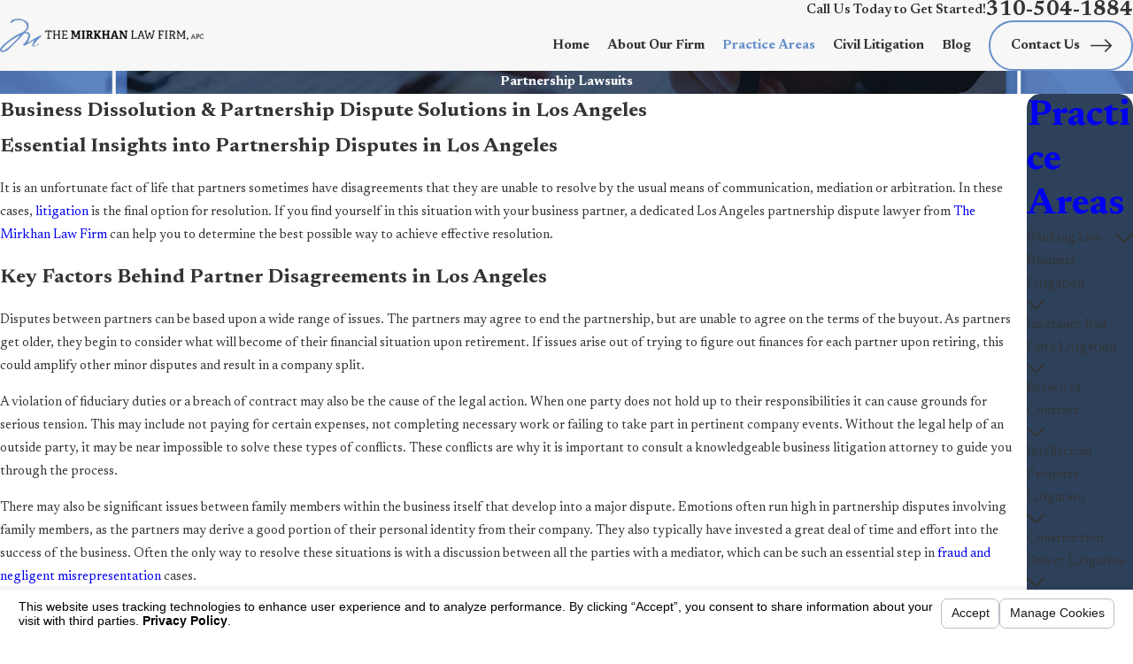

--- FILE ---
content_type: text/html; charset=utf-8
request_url: https://www.losangelesbusinesslitigationfirm.com/sa.svc
body_size: 165
content:
<html><head><title>Request Rejected</title></head><body>The requested URL was rejected. Please consult with your administrator.<br><br>Your support ID is: 9515864730800763890<br><br><a href='javascript:history.back();'>[Go Back]</a></body></html>

--- FILE ---
content_type: image/svg+xml; charset=utf-8
request_url: https://www.losangelesbusinesslitigationfirm.com/cms/svg/site/wui00q7i9vm.24.2601121646481.svg
body_size: 17523
content:
<?xml version="1.0" encoding="UTF-8" standalone="no"?>
<svg xmlns="http://www.w3.org/2000/svg" viewBox="0 0 24 24">
<style>
	g path { stroke: none; }
	g.root { display: none; }
	g.root:target { display: inline; }
	g line { stroke: black; }
	g circle { stroke: black; }
	g polyline { stroke: black; }
</style>
<g class="root" id="arrow_down" data-name="arrow down">
	<path d="M13.006 18.316l10.823-10.823a1.217 1.217 0 0 0-1.668-1.668l-10.006 10.006l-10.006-10.006A1.234 1.234 5.402 0 0 0.399 5.642a1.201 1.201 0 0 0-0.117 1.668A0.384 0.384 5.402 0 0 0.399 7.476L11.289 18.316a1.234 1.234 0 0 0 1.668 0Z" />
</g>
<g class="root" id="arrow_left" data-name="arrow-left">
	<path d="M4.82 12.12c0 0.24 0.24 0.48 0.36 0.72L16.69 23.52c0.24 0.36 0.6 0.48 0.96 0.48 0.48 0 0.84-0.12 1.08-0.36 0.48-0.36 0.6-1.2 0.24-1.68 0-0.12-0.12-0.12-0.24-0.24L8.18 12L18.74 2.16c0.48-0.36 0.6-1.2 0.24-1.68 0-0.12-0.12-0.12-0.24-0.24-0.24-0.12-0.6-0.24-1.08-0.24-0.36 0-0.72 0.12-0.96 0.48L5.18 11.16c-0.24 0.24-0.36 0.6-0.36 0.96h0Z" />
</g>
<g class="root" id="arrow_right" data-name="arrow-right">
	<path id="np_arrow_2284437_000000" class="st0" d="M19.184 11.88c0-0.24-0.24-0.48-0.36-0.72L7.305 0.48C7.065 0.12 6.704 0 6.344 0C5.865 0 5.504 0.12 5.264 0.36c-0.48 0.36-0.6 1.2-0.24 1.68c0 0.12 0.12 0.12 0.24 0.24L15.824 12l-10.56 9.84c-0.48 0.36-0.6 1.2-0.24 1.68c0 0.12 0.12 0.12 0.24 0.24C5.504 23.88 5.865 24 6.344 24c0.36 0 0.72-0.12 0.96-0.48l11.52-10.68C19.064 12.6 19.184 12.24 19.184 11.88L19.184 11.88z" />
</g>
<g class="root" id="blog_menu" data-name="blog menu">
	<path d="M16.285 0.001a3.434 3.434 0 0 0-3.304 2.571H0V4.286H12.981a3.409 3.409 0 0 0 6.609 0H24V2.572H19.59A3.434 3.434-1.715 0 0 16.285 0.001Zm0 1.714a1.714 1.714 0 1 1-1.714 1.714A1.702 1.702-1.715 0 1 16.285 1.715ZM7.714 8.572a3.434 3.434 0 0 0-3.304 2.571H0v1.714H4.41a3.409 3.409 0 0 0 6.609 0H24V11.143H11.018A3.434 3.434-1.715 0 0 7.714 8.572Zm0 1.714a1.714 1.714 0 1 1-1.714 1.714A1.702 1.702-1.715 0 1 7.714 10.286Zm8.571 6.857a3.434 3.434 0 0 0-3.304 2.571H0v1.714H12.981a3.409 3.409 0 0 0 6.609 0H24V19.715H19.59A3.434 3.434-1.715 0 0 16.285 17.143Zm0 1.714a1.714 1.714 0 1 1-1.714 1.714A1.702 1.702-1.715 0 1 16.285 18.858Z" />
</g>
<g class="root" id="btn_v1_icon" data-name="btn v1 icon">
	<path d="M23.999 12a0.936 0.936 0 0 0-0.225-0.55l-6.4-6.8a0.8 0.8 0 0 0-1.131-0.031a0.825 0.825 0 0 0-0.031 1.131L21.35 11.2H0.8a0.8 0.8 0 1 0 0 1.6H21.35l-5.137 5.45a0.838 0.838 0 0 0 0.031 1.131a0.8 0.8 0 0 0 1.131-0.031l6.4-6.8A0.713 0.713-16 0 0 23.999 12Z" />
</g>
<g class="root" id="btn_v2_icon" data-name="btn v2 icon">
	<path d="M22.285 10.285H13.714V1.714A1.714 1.714-0.001 1 0 10.285 1.714V10.285H1.714A1.714 1.714-0.001 1 0 1.714 13.714H10.285v8.571a1.714 1.714 0 1 0 3.429 0V13.714h8.571a1.714 1.714 0 1 0 0-3.429Z" />
</g>
<g class="root" id="close" data-name="close">
	<path d="M1.285 0.002A1.498 1.498 0.012 0 0 0.012 1.5a1.498 1.498 0 0 0 0.434 0.884L10.019 11.986L0.447 21.604a1.408 1.408 0 0 0 0 1.992a1.393 1.393 0 0 0 1.962 0L11.996 14.009l9.572 9.587a1.498 1.498 0 0 0 2.007 0a1.408 1.408 0 0 0 0-1.992L14.034 11.986l9.587-9.587A1.423 1.423 0.012 0 0 21.614 0.437L11.996 10.009L2.454 0.437A1.588 1.588 0.012 0 0 1.285 0.002Z" />
</g>
<g class="root" id="flair" data-name="flair">
	<rect x="0" y="11.28" width="24" height="0.48" />
	<rect x="1.2" y="9.59999999999999" width="0.48" height="4.8" />
</g>
<g class="root" id="menu" data-name="menu">
	<path d="M0 2.634v2.927H24v-2.927Zm0 7.902v2.927H24V10.537Zm0 7.902v2.927H24v-2.927Z" />
</g>
<g class="root" id="phone" data-name="phone">
	<path d="M6.407 0.948L8.464 5.07a1.715 1.715 0 0 1-0.322 1.98c-0.56 0.56-1.208 1.208-1.664 1.673a1.709 1.709 0 0 0-0.295 2.01l0.013 0.023a20.558 20.558 0 0 0 3.12 3.952a20.6 20.6 0 0 0 3.926 3.108l0.026 0.016a1.713 1.713 0 0 0 2.014-0.304l1.667-1.667a1.715 1.715 0 0 1 1.98-0.322l4.121 2.06a1.715 1.715 0 0 1 0.948 1.533V22.282A1.712 1.712-7.494 0 1 21.83 23.938a32.41 32.41 0 0 1-13.996-7.764A32.422 32.422-7.494 0 1 0.065 2.173A1.712 1.712-7.494 0 1 1.722 0h3.152a1.715 1.715 0 0 1 1.533 0.948Z" />
</g>
<g class="root" id="s-bank" data-name="s-bank">
	<path d="M23.6 20.652l0.001-0.001h-1.326v-1.758c0-0.221-0.179-0.4-0.4-0.4h-0.629v-1.851c0-0.221-0.179-0.4-0.4-0.4h-0.321v-6.349h0.321c0.221 0 0.4-0.179 0.4-0.4v-1.851h0.629c0.221 0 0.4-0.179 0.4-0.4v-2.372c0-0.16-0.096-0.305-0.244-0.368L12.157 0.305c-0.1-0.042-0.213-0.042-0.313 0L1.97 4.504c-0.148 0.063-0.244 0.208-0.244 0.368v2.372c0 0.221 0.179 0.4 0.4 0.4h0.629v1.851c0 0.221 0.179 0.4 0.4 0.4h0.321v6.349h-0.321c-0.221 0-0.4 0.179-0.4 0.4v1.851h-0.629c-0.221 0-0.4 0.179-0.4 0.4v1.758H0.4c-0.221 0-0.4 0.179-0.4 0.4v2.274c0 0.221 0.179 0.4 0.4 0.4h23.2c0.221 0 0.4-0.179 0.4-0.4v-2.274c0-0.221-0.179-0.4-0.4-0.4ZM2.527 6.843v-1.707S12.001 1.107 12.001 1.107l9.474 4.028v1.707H2.527ZM20.446 17.044v1.451h-3.092v-1.451h3.092ZM18.073 16.244v-6.349h1.652v6.349h-1.652ZM20.133 9.093c-0.002 0-0.004-0.001-0.007-0.001-0.002 0-0.004 0.001-0.007 0.001h-2.439c-0.002 0-0.004-0.001-0.007-0.001-0.002 0-0.004 0.001-0.007 0.001h-0.312v-1.451h3.092v1.451h-0.313ZM7.048 16.244h-0.319v-6.349h0.319c0.221 0 0.4-0.179 0.4-0.4v-1.851h9.107v1.851c0 0.221 0.179 0.4 0.4 0.4h0.319v6.349h-0.319c-0.221 0-0.4 0.179-0.4 0.4v1.851h-9.107v-1.851c0-0.221-0.179-0.4-0.4-0.4ZM6.647 17.044v1.451h-3.092v-1.451h3.092ZM4.277 16.243v-6.349h1.652v6.349h-1.652ZM6.337 9.094c-0.002 0-0.004-0.001-0.007-0.001-0.002 0-0.004 0.001-0.007 0.001h-2.439c-0.002 0-0.004-0.001-0.007-0.001-0.002 0-0.004 0.001-0.007 0.001h-0.314v-1.451h3.093v1.451h-0.312ZM2.527 19.294v0.001h18.95v1.358l-18.95-0.001v-1.358ZM23.201 22.927H0.801v-1.474h22.4v1.474ZM13.033 14.219c0-0.414-0.337-0.751-0.751-0.751h-0.563c-0.855 0-1.551-0.696-1.551-1.552s0.634-1.478 1.433-1.54v-0.645c0-0.221 0.179-0.4 0.4-0.4s0.4 0.179 0.4 0.4v0.645c0.799 0.062 1.433 0.725 1.433 1.54 0 0.221-0.179 0.4-0.4 0.4s-0.4-0.179-0.4-0.4c0-0.414-0.337-0.751-0.751-0.751h-0.563c-0.414 0-0.751 0.337-0.751 0.751s0.337 0.752 0.751 0.752h0.563c0.855 0 1.551 0.695 1.551 1.551s-0.634 1.478-1.433 1.54v0.645c0 0.221-0.179 0.4-0.4 0.4s-0.4-0.179-0.4-0.4v-0.645c-0.799-0.062-1.433-0.725-1.433-1.54 0-0.221 0.179-0.4 0.4-0.4s0.4 0.179 0.4 0.4c0 0.414 0.337 0.751 0.751 0.751h0.563c0.414 0 0.751-0.337 0.751-0.751Z" />
</g>
<g class="root" id="s-biz" data-name="s-biz">
	<path d="M22.391 15.089v-0.012c0-0.006-0.002-0.012-0.003-0.018s0-0.009-0.002-0.013h0c-0.001-0.006-0.002-0.011-0.004-0.016 0-0.005-0.003-0.011-0.004-0.016s-0.003-0.009-0.005-0.013-0.004-0.012-0.006-0.017-0.004-0.007-0.006-0.011c-0.002-0.004-0.006-0.012-0.009-0.018l-0.002-0.004l-1.085-1.857l-0.003-0.005c-0.006-0.009-0.011-0.017-0.017-0.025l-0.006-0.008h0c-0.008-0.009-0.016-0.018-0.025-0.027l-0.003-0.003h0c-0.008-0.008-0.016-0.015-0.025-0.022l-0.009-0.006c-0.008-0.006-0.016-0.011-0.025-0.016l-0.007-0.004c-0.011-0.006-0.023-0.012-0.035-0.017-0.011-0.004-0.023-0.009-0.034-0.012l-0.009-0.002c-0.009-0.002-0.019-0.004-0.029-0.006l-0.01-0.001h0c-0.014-0.003-0.027-0.004-0.041-0.006h-2.224c-0.041-0.104-0.098-0.201-0.169-0.286l0.148-0.148c0.06-0.06 0.093-0.142 0.093-0.226v-0.011c0-0.085-0.033-0.166-0.093-0.226l-0.718-0.718c-0.06-0.06-0.141-0.094-0.226-0.094h-0.01c-0.085 0-0.166 0.034-0.226 0.094l-0.718 0.718c-0.06 0.06-0.093 0.142-0.093 0.226v0.011c0 0.085 0.033 0.166 0.093 0.226l0.148 0.148c-0.071 0.085-0.129 0.182-0.169 0.286h-2.226c-0.013 0-0.026 0.001-0.038 0.002l-0.01 0.001c-0.01 0.001-0.019 0.004-0.029 0.006l-0.009 0.002h0c-0.011 0.003-0.023 0.007-0.034 0.011h-0.001c-0.012 0.005-0.023 0.011-0.034 0.017l-0.008 0.004c-0.009 0.005-0.016 0.01-0.024 0.016l-0.009 0.006c-0.009 0.006-0.016 0.014-0.024 0.021l-0.004 0.004c-0.009 0.009-0.017 0.017-0.025 0.027l-0.006 0.009c-0.006 0.008-0.011 0.016-0.016 0.025l-0.003 0.008l-1.083 1.858l-0.002 0.004c-0.003 0.006-0.006 0.012-0.009 0.018l-0.005 0.011c-0.002 0.006-0.005 0.012-0.007 0.018s-0.003 0.008-0.004 0.012-0.003 0.011-0.004 0.016-0.003 0.011-0.004 0.016-0.001 0.009-0.002 0.013c-0.001 0.004-0.002 0.012-0.003 0.018s0 0.008 0 0.011v0.024h0c-0.005 0.375 0.14 0.737 0.404 1.004 0.264 0.267 0.624 0.418 0.998 0.418s0.735-0.151 0.998-0.418c0.264-0.267 0.409-0.629 0.404-1.004v-0.036c0-0.006-0.002-0.013-0.003-0.018s0-0.009-0.002-0.013c-0.002-0.004-0.002-0.011-0.004-0.016s-0.003-0.011-0.004-0.016-0.003-0.009-0.004-0.012-0.004-0.012-0.007-0.018l-0.005-0.011c-0.003-0.006-0.006-0.012-0.009-0.018l-0.002-0.004l-0.808-1.378h1.63c0.053 0.208 0.17 0.394 0.334 0.533l-0.223 3.826h-0.134c-0.229 0.001-0.449 0.092-0.611 0.255-0.162 0.162-0.253 0.383-0.254 0.612v0.547c0 0.085 0.034 0.166 0.094 0.226 0.06 0.06 0.142 0.094 0.226 0.094h3.157c0.085 0 0.166-0.034 0.226-0.094 0.06-0.06 0.094-0.142 0.094-0.226v-0.547c-0.001-0.23-0.092-0.449-0.254-0.612s-0.383-0.254-0.612-0.254h-0.134l-0.223-3.826c0.164-0.139 0.279-0.326 0.334-0.533h1.63l-0.804 1.378l-0.002 0.004c-0.003 0.006-0.006 0.011-0.009 0.018-0.003 0.006-0.004 0.007-0.006 0.011s-0.004 0.011-0.006 0.017-0.004 0.009-0.005 0.013-0.003 0.01-0.004 0.016h0c-0.001 0.005-0.003 0.011-0.004 0.016 0 0.004-0.001 0.009-0.002 0.013-0.001 0.004-0.002 0.012-0.003 0.018s0 0.008 0 0.012v0.024c-0.005 0.375 0.141 0.737 0.404 1.004 0.264 0.267 0.624 0.418 0.998 0.418s0.735-0.151 0.998-0.418c0.264-0.267 0.409-0.629 0.404-1.004l-0.003-0.005v-0.02ZM14.596 13.888l0.528 0.905h-1.055l0.528-0.905ZM15.289 15.432c-0.061 0.132-0.159 0.245-0.282 0.324-0.123 0.079-0.265 0.121-0.412 0.121-0.146 0-0.289-0.042-0.412-0.121-0.123-0.079-0.22-0.191-0.282-0.324h1.387ZM17.792 11.993l0.277 0.277l-0.032 0.032h0c-0.161-0.039-0.329-0.039-0.491 0l-0.032-0.032l0.277-0.277ZM17.506 13.029c0.076-0.076 0.178-0.119 0.286-0.119 0.107 0 0.21 0.043 0.286 0.118 0.076 0.076 0.119 0.178 0.119 0.286 0 0.107-0.043 0.21-0.119 0.286-0.076 0.076-0.178 0.119-0.286 0.119-0.107 0-0.21-0.043-0.286-0.119-0.076-0.076-0.119-0.178-0.119-0.286h0c0-0.107 0.043-0.21 0.118-0.286ZM18.053 17.933h-0.521l0.209-3.577h0.103l0.209 3.577ZM18.825 18.572c0.126 0 0.228 0.102 0.228 0.228h0v0.228h-2.52v-0.228c0-0.126 0.102-0.228 0.228-0.228h2.065ZM20.988 13.888l0.528 0.905h-1.055l0.527-0.905ZM21.4 15.755c-0.123 0.079-0.266 0.121-0.412 0.121-0.146 0-0.289-0.042-0.412-0.121-0.123-0.079-0.22-0.191-0.282-0.324h1.387c-0.061 0.132-0.159 0.245-0.282 0.324ZM23.962 14.755c-0.156-1.392-0.777-2.69-1.764-3.684-0.987-0.993-2.281-1.624-3.671-1.79 0.012-0.075 0.018-0.151 0.019-0.228v-2.537c-0.001-0.298-0.119-0.584-0.33-0.795-0.21-0.21-0.496-0.329-0.795-0.33h-2.328v-1.409c-0.001-0.433-0.173-0.849-0.479-1.156C14.308 2.52 13.893 2.348 13.46 2.348H4.795c-0.434 0.001-0.85 0.173-1.156 0.479-0.306 0.306-0.479 0.723-0.479 1.156v1.409H1.125c-0.298 0.001-0.584 0.119-0.795 0.329C0.12 5.932 0.001 6.218 0 6.516v2.537c-0.003 0.273 0.077 0.541 0.23 0.768s0.371 0.401 0.626 0.501l0.053 0.022v7.475c0.001 0.261 0.104 0.511 0.289 0.695s0.435 0.288 0.695 0.289h10.678c0.757 1.178 1.891 2.064 3.216 2.517 1.326 0.452 2.765 0.443 4.084-0.026 1.319-0.469 2.441-1.37 3.184-2.558 0.742-1.188 1.062-2.591 0.906-3.982ZM3.798 3.982c0.001-0.265 0.105-0.518 0.292-0.705 0.187-0.187 0.44-0.292 0.705-0.292h8.664c0.265 0 0.518 0.105 0.705 0.292 0.187 0.187 0.292 0.44 0.292 0.705v1.409h-0.567v-1.409c-0.001-0.114-0.048-0.222-0.127-0.302-0.08-0.08-0.188-0.126-0.302-0.127H4.795c-0.114 0.001-0.222 0.047-0.302 0.127-0.08 0.08-0.126 0.188-0.127 0.302v1.409h-0.567v-1.409ZM13.25 4.191v1.2H5.004v-1.2h8.246ZM1.096 9.731c-0.137-0.052-0.254-0.145-0.336-0.266-0.082-0.121-0.124-0.265-0.121-0.41h0v-2.537c0-0.129 0.051-0.252 0.142-0.343 0.091-0.091 0.215-0.142 0.343-0.142h16.296c0.129 0 0.252 0.051 0.343 0.142 0.091 0.091 0.142 0.215 0.142 0.343v2.537c0 0.063-0.007 0.126-0.022 0.186-0.031 0-0.062-0.001-0.093-0.001h0c-0.9 0-1.788 0.196-2.605 0.574-0.816 0.378-1.541 0.929-2.123 1.616-0.615 0.216-1.242 0.398-1.877 0.546v-0.25c0-0.131-0.053-0.257-0.145-0.349-0.092-0.092-0.218-0.145-0.349-0.145h-2.84c-0.131 0.001-0.256 0.053-0.348 0.145-0.092 0.092-0.144 0.218-0.144 0.349v0.248c-1.52-0.338-3.339-1.06-6.264-2.242ZM10.548 11.868v1.144l-1.275 1.063l-1.274-1.063v-1.144s2.549 0 2.549 0ZM1.893 18.165c-0.092-0.001-0.179-0.037-0.244-0.102-0.065-0.065-0.101-0.153-0.101-0.245v-7.217c2.639 1.063 4.338 1.714 5.812 2.024v0.454c-0.001 0.147 0.064 0.286 0.178 0.38l1.419 1.184h0c0.089 0.074 0.201 0.115 0.316 0.115s0.228-0.041 0.316-0.115l1.419-1.184h0c0.113-0.093 0.178-0.233 0.178-0.379v-0.454c0.388-0.082 0.8-0.189 1.255-0.327-0.521 0.883-0.814 1.88-0.854 2.904-0.041 1.024 0.174 2.042 0.624 2.963l-10.319-0.001ZM21.728 19.383c-1.044 1.044-2.46 1.631-3.936 1.633h0c-1.102 0-2.179-0.326-3.095-0.938-0.916-0.612-1.63-1.482-2.052-2.5-0.422-1.018-0.532-2.138-0.317-3.219 0.215-1.08 0.745-2.073 1.524-2.852 0.779-0.779 1.771-1.31 2.852-1.525s2.2-0.105 3.219 0.316c1.018 0.422 1.888 1.136 2.5 2.052s0.939 1.993 0.939 3.095c-0.001 1.477-0.589 2.892-1.633 3.936Z" />
</g>
<g class="root" id="s-def" data-name="s-def">
	<path d="M20.294 10.275l-0.859-0.272c-0.188-0.825-0.514-1.612-0.963-2.329l0.415-0.804h0c0.081-0.155 0.11-0.332 0.083-0.506s-0.109-0.334-0.233-0.457l-0.926-0.928c-0.123-0.125-0.284-0.206-0.459-0.233-0.173-0.026-0.351 0.003-0.507 0.085l-0.799 0.416c-0.74-0.464-1.553-0.796-2.407-0.983-0.083-0.018-0.169-0.004-0.243 0.038-0.074 0.042-0.129 0.112-0.154 0.193-0.025 0.081-0.02 0.169 0.017 0.246l0.84 1.806l-0.376 0.47c-0.066 0.083-0.089 0.19-0.064 0.293 0.025 0.102 0.096 0.187 0.193 0.23 1.037 0.46 1.864 1.287 2.323 2.324 0.46 1.037 0.516 2.206 0.162 3.282-0.356 1.076-1.098 1.981-2.085 2.541-0.985 0.558-2.144 0.73-3.25 0.483-0.083-0.018-0.171-0.005-0.244 0.037-0.074 0.042-0.129 0.112-0.155 0.192-0.026 0.081-0.02 0.169 0.016 0.247l0.075 0.16l-1.247 1.566l0.303-1.357c0.022-0.099 0-0.201-0.062-0.281l-0.937-1.228l0.085-0.164c0.033-0.064 0.043-0.138 0.033-0.21-0.012-0.072-0.046-0.138-0.097-0.189-0.682-0.683-1.131-1.563-1.281-2.517-0.15-0.954 0.005-1.93 0.445-2.789 0.44-0.859 1.14-1.557 2.001-1.994 0.861-0.436 1.838-0.589 2.79-0.435 0.085 0.013 0.173-0.005 0.244-0.054 0.072-0.049 0.122-0.122 0.141-0.208l0.042-0.192c0.022-0.097 0-0.2-0.06-0.28l-0.938-1.228l0.967-1.879h0c0.045-0.087 0.05-0.189 0.013-0.281-0.037-0.092-0.11-0.163-0.202-0.196-0.089-0.032-0.184-0.047-0.279-0.047h-1.311c-0.176 0-0.347 0.055-0.489 0.159-0.142 0.104-0.247 0.251-0.298 0.418l-0.271 0.859c-0.825 0.188-1.612 0.514-2.329 0.963l-0.804-0.416c-0.155-0.081-0.332-0.11-0.506-0.083-0.173 0.026-0.334 0.109-0.457 0.233l-0.928 0.928c-0.125 0.123-0.206 0.284-0.234 0.459-0.026 0.173 0.003 0.351 0.085 0.507l0.416 0.799h0c-0.449 0.716-0.776 1.504-0.964 2.328l-0.863 0.276c-0.167 0.053-0.313 0.158-0.416 0.3C3.185 10.715 3.129 10.886 3.129 11.062v1.311c0 0.176 0.055 0.347 0.159 0.489 0.104 0.142 0.251 0.247 0.419 0.298l0.861 0.271c0.188 0.825 0.514 1.612 0.963 2.329l-0.415 0.804h0c-0.081 0.155-0.11 0.332-0.083 0.506 0.026 0.173 0.109 0.334 0.233 0.457l0.926 0.928c0.123 0.125 0.284 0.206 0.459 0.233 0.173 0.026 0.351-0.003 0.507-0.085l0.799-0.416c0.321 0.201 0.656 0.377 1.002 0.528 0.064 0.028 0.135 0.035 0.204 0.021 0.068-0.014 0.131-0.05 0.179-0.1 0.001 0.03 0.005 0.06 0.014 0.089 0.032 0.106 0.113 0.19 0.219 0.226 0.233 0.078 0.472 0.146 0.712 0.2l0.273 0.863c0.053 0.167 0.158 0.313 0.298 0.416 0.142 0.104 0.313 0.159 0.487 0.158h1.311c0.176 0 0.347-0.055 0.489-0.159 0.142-0.104 0.246-0.251 0.298-0.418l0.271-0.859h0c0.825-0.188 1.612-0.514 2.329-0.963l0.804 0.415c0.155 0.081 0.332 0.11 0.506 0.083 0.173-0.026 0.334-0.109 0.457-0.233l0.928-0.928c0.125-0.123 0.206-0.284 0.233-0.459 0.026-0.173-0.003-0.351-0.085-0.507l-0.416-0.799c0.449-0.716 0.776-1.504 0.964-2.328l0.863-0.273c0.167-0.053 0.313-0.158 0.416-0.298 0.104-0.142 0.159-0.313 0.158-0.487v-1.312c0-0.176-0.055-0.347-0.159-0.489-0.104-0.142-0.251-0.247-0.419-0.298h0ZM8.852 17.913c-0.238-0.121-0.469-0.256-0.692-0.403-0.051-0.034-0.109-0.053-0.171-0.056-0.06-0.003-0.121 0.011-0.175 0.038l-0.974 0.507c-0.056 0.03-0.126 0.02-0.169-0.028l-0.928-0.928c-0.046-0.043-0.058-0.113-0.028-0.169l0.507-0.979c0.028-0.054 0.041-0.114 0.037-0.175-0.003-0.06-0.022-0.12-0.056-0.169-0.495-0.745-0.84-1.578-1.016-2.455-0.012-0.059-0.039-0.114-0.08-0.16-0.041-0.045-0.093-0.079-0.151-0.097l-1.048-0.33c-0.062-0.017-0.104-0.075-0.101-0.138v-1.311c-0.001-0.063 0.039-0.12 0.101-0.137l1.051-0.335h0c0.058-0.018 0.109-0.051 0.15-0.097 0.041-0.045 0.068-0.1 0.08-0.159 0.176-0.876 0.522-1.711 1.017-2.454 0.034-0.05 0.053-0.109 0.056-0.171 0.003-0.06-0.011-0.121-0.038-0.175l-0.507-0.974c-0.032-0.055-0.021-0.126 0.026-0.169l0.928-0.926c0.026-0.028 0.063-0.043 0.1-0.043 0.024 0 0.047 0.007 0.068 0.017l0.979 0.506c0.054 0.028 0.114 0.041 0.175 0.038 0.06-0.003 0.12-0.022 0.169-0.056 0.745-0.495 1.578-0.84 2.454-1.016 0.059-0.012 0.116-0.039 0.16-0.08 0.046-0.041 0.079-0.093 0.097-0.151l0.328-1.05c0.017-0.062 0.075-0.104 0.138-0.101h0.933l-0.825 1.603c-0.029 0.058-0.042 0.121-0.037 0.185 0.005 0.064 0.029 0.125 0.068 0.176l0.753 0.985c-1.389-0.063-2.746 0.427-3.773 1.364-1.027 0.937-1.641 2.244-1.705 3.633-0.064 1.389 0.426 2.747 1.361 3.774l-0.072 0.141c-0.029 0.058-0.042 0.121-0.037 0.185 0.005 0.064 0.029 0.125 0.068 0.176l0.971 1.273l-0.198 0.889ZM20.19 12.373c0.003 0.064-0.039 0.121-0.101 0.138l-1.051 0.335c-0.058 0.018-0.109 0.051-0.15 0.097-0.041 0.045-0.068 0.1-0.08 0.16-0.176 0.876-0.522 1.709-1.017 2.454-0.034 0.051-0.053 0.109-0.056 0.171-0.003 0.06 0.011 0.121 0.038 0.175l0.507 0.975h0c0.032 0.055 0.021 0.126-0.026 0.169l-0.928 0.928h0c-0.043 0.046-0.113 0.058-0.169 0.028l-0.979-0.506c-0.054-0.028-0.114-0.041-0.175-0.037-0.06 0.003-0.12 0.022-0.169 0.056-0.745 0.494-1.578 0.84-2.454 1.016-0.059 0.012-0.116 0.039-0.16 0.08-0.045 0.041-0.079 0.092-0.097 0.151l-0.33 1.047c-0.017 0.062-0.075 0.104-0.138 0.101h-1.312c-0.064 0.001-0.121-0.039-0.138-0.101l-0.335-1.051c-0.018-0.058-0.053-0.109-0.097-0.15-0.045-0.041-0.1-0.068-0.16-0.08-0.118-0.024-0.236-0.051-0.356-0.081l1.094-1.377h0c0.032-0.039 0.054-0.087 0.066-0.137 1.207 0.134 2.423-0.156 3.441-0.818 1.018-0.663 1.774-1.658 2.139-2.817 0.365-1.157 0.318-2.407-0.134-3.534-0.452-1.127-1.281-2.063-2.346-2.646l0.243-0.306h0c0.039-0.05 0.064-0.109 0.072-0.172 0.008-0.063-0.003-0.126-0.029-0.184l-0.62-1.332c0.586 0.193 1.142 0.464 1.655 0.805 0.051 0.034 0.109 0.053 0.171 0.056 0.06 0.003 0.121-0.011 0.175-0.038l0.974-0.507c0.056-0.03 0.126-0.02 0.169 0.028l0.928 0.928c0.046 0.043 0.058 0.113 0.028 0.169l-0.507 0.977c-0.028 0.054-0.041 0.114-0.037 0.175 0.003 0.06 0.022 0.12 0.056 0.169 0.495 0.745 0.84 1.578 1.016 2.455 0.012 0.059 0.039 0.116 0.08 0.16 0.041 0.045 0.093 0.079 0.151 0.097l1.048 0.33c0.062 0.017 0.104 0.075 0.101 0.138l0 1.31ZM9.869 1.642l0.352-1.318c0.021-0.089 0.078-0.167 0.156-0.214s0.173-0.06 0.263-0.037c0.089 0.024 0.164 0.083 0.209 0.163 0.045 0.08 0.055 0.176 0.028 0.264l-0.352 1.319c-0.032 0.117-0.123 0.209-0.24 0.24-0.117 0.032-0.243-0.003-0.328-0.088-0.085-0.085-0.12-0.212-0.088-0.328v-0.001ZM15.839 3.576h0c-0.024-0.087-0.011-0.18 0.034-0.257 0.045-0.078 0.12-0.135 0.206-0.159l1.536-0.41c0.088-0.026 0.184-0.017 0.264 0.028 0.08 0.045 0.139 0.121 0.163 0.209 0.024 0.089 0.011 0.184-0.037 0.263-0.047 0.079-0.125 0.135-0.214 0.156l-1.534 0.41c-0.029 0.008-0.059 0.012-0.088 0.012-0.075 0-0.147-0.025-0.206-0.07-0.059-0.046-0.102-0.109-0.121-0.181h0ZM12.501 1.571l0.353-1.319h0c0.032-0.117 0.123-0.209 0.24-0.24 0.117-0.032 0.243 0.003 0.328 0.088 0.085 0.085 0.12 0.212 0.088 0.328l-0.353 1.319c-0.032 0.117-0.123 0.209-0.24 0.24-0.117 0.032-0.243-0.003-0.328-0.088-0.085-0.085-0.12-0.212-0.088-0.328h0ZM13.922 1.998l0.353-1.319h0c0.032-0.117 0.123-0.209 0.24-0.24 0.117-0.032 0.243 0.003 0.328 0.088 0.085 0.085 0.12 0.212 0.088 0.328l-0.353 1.32c-0.021 0.089-0.078 0.167-0.156 0.214-0.079 0.047-0.173 0.06-0.263 0.037-0.089-0.024-0.164-0.083-0.209-0.163-0.045-0.08-0.055-0.176-0.028-0.264l0-0.001ZM4.979 20.673l-0.353 1.318c-0.032 0.117-0.123 0.209-0.24 0.24-0.117 0.032-0.243-0.003-0.328-0.088-0.085-0.085-0.12-0.212-0.088-0.328l0.353-1.318h0c0.032-0.117 0.123-0.209 0.24-0.24 0.117-0.032 0.243 0.003 0.328 0.088 0.085 0.085 0.12 0.212 0.088 0.328h0ZM12.131 23.161c0.024 0.087 0.011 0.18-0.034 0.259-0.045 0.079-0.12 0.135-0.208 0.158l-1.534 0.41c-0.117 0.032-0.243-0.003-0.328-0.088-0.085-0.085-0.12-0.212-0.088-0.328 0.032-0.117 0.123-0.209 0.24-0.24l1.534-0.41c0.087-0.024 0.18-0.012 0.259 0.033 0.079 0.045 0.135 0.12 0.159 0.206h0ZM7.609 20.602l-0.353 1.318c-0.032 0.117-0.123 0.209-0.24 0.24-0.117 0.032-0.243-0.003-0.328-0.088-0.085-0.085-0.12-0.212-0.088-0.328l0.353-1.318h0c0.032-0.117 0.123-0.209 0.24-0.24s0.243 0.003 0.328 0.088c0.085 0.085 0.12 0.212 0.088 0.328h0ZM9.034 21.028l-0.355 1.319c-0.02 0.072-0.062 0.137-0.121 0.181-0.059 0.046-0.131 0.07-0.208 0.071-0.03 0-0.059-0.004-0.088-0.012-0.087-0.024-0.162-0.08-0.206-0.159-0.045-0.079-0.058-0.171-0.034-0.257l0.353-1.319c0.021-0.089 0.078-0.167 0.156-0.214 0.079-0.047 0.173-0.06 0.263-0.037 0.089 0.024 0.164 0.083 0.209 0.163 0.045 0.08 0.055 0.176 0.028 0.264h0.001ZM12.821 8.441c-0.131-0.138-0.315-0.215-0.507-0.212l-0.623 0.007c-0.187 0.003-0.365 0.08-0.494 0.215s-0.197 0.318-0.19 0.504l0.121 3.079h0c0.007 0.179 0.081 0.349 0.212 0.473s0.302 0.193 0.481 0.193h0.005l0.349-0.003h0c0.177-0.001 0.347-0.071 0.474-0.193 0.127-0.122 0.204-0.289 0.213-0.466l0.151-3.083c0.011-0.192-0.059-0.378-0.194-0.515h0ZM12.184 12.005c0 0.003-0.001 0.007-0.004 0.009s-0.005 0.004-0.009 0.004l-0.349 0.003h0c-0.007 0-0.013-0.005-0.013-0.012l-0.121-3.079v-0.005l0.004-0.004l0.004-0.004h0.004s0.623-0.007 0.623-0.007h0.005l0.004 0.004l0.004 0.004h0c0 0.001 0 0.004 0 0.005l-0.15 3.083ZM12.013 12.854h0c-0.257 0.004-0.503 0.11-0.683 0.296-0.18 0.185-0.279 0.434-0.276 0.691 0.003 0.257 0.108 0.504 0.292 0.684 0.184 0.181 0.432 0.281 0.69 0.28s0.504-0.105 0.686-0.288c0.181-0.183 0.284-0.431 0.284-0.688-0.003-0.261-0.108-0.511-0.294-0.694-0.187-0.183-0.437-0.285-0.699-0.282v0.001ZM12.013 14.125h0c-0.078-0.004-0.15-0.039-0.202-0.096-0.053-0.058-0.08-0.133-0.076-0.21 0.003-0.078 0.037-0.151 0.092-0.204 0.056-0.053 0.131-0.081 0.209-0.08 0.078 0.001 0.151 0.033 0.205 0.089 0.054 0.055 0.084 0.13 0.084 0.208-0.003 0.08-0.037 0.156-0.096 0.212-0.059 0.055-0.137 0.085-0.217 0.083v0.001Z" />
</g>
<g class="root" id="s-f1" data-name="s-f1">
	<path d="M3.375 9.752c0-0.207 0.168-0.375 0.375-0.375h8.625c0.207 0 0.375 0.168 0.375 0.375s-0.168 0.375-0.375 0.375H3.75c-0.207 0-0.375-0.168-0.375-0.375ZM3.75 8.626h8.625c0.207 0 0.375-0.168 0.375-0.375s-0.168-0.375-0.375-0.375H3.75c-0.207 0-0.375 0.168-0.375 0.375s0.168 0.375 0.375 0.375ZM3.75 5.626h3c0.207 0 0.375-0.168 0.375-0.375s-0.168-0.375-0.375-0.375h-3c-0.207 0-0.375 0.168-0.375 0.375s0.168 0.375 0.375 0.375ZM15 17.627c0 0.499 0.75 0.499 0.75 0s-0.75-0.499-0.75 0ZM3.75 4.126h3c0.207 0 0.375-0.168 0.375-0.375s-0.168-0.375-0.375-0.375h-3c-0.207 0-0.375 0.168-0.375 0.375s0.168 0.375 0.375 0.375ZM19.124 16.126c0 2.069-1.682 3.751-3.751 3.751s-3.751-1.682-3.751-3.751 1.682-3.751 3.751-3.751 3.751 1.682 3.751 3.751ZM18.374 16.126c0-1.654-1.345-3-3-3s-3 1.345-3 3 1.347 3 3 3 3-1.345 3-3ZM3.75 7.126h8.625c0.207 0 0.375-0.168 0.375-0.375s-0.168-0.375-0.375-0.375H3.75c-0.207 0-0.375 0.168-0.375 0.375s0.168 0.375 0.375 0.375ZM23.25 22.5c0 0.1-0.04 0.195-0.11 0.265l-1.125 1.125c-0.074 0.073-0.169 0.11-0.265 0.11s-0.192-0.037-0.265-0.11l-3.319-3.319c-0.809 0.509-1.766 0.805-2.791 0.805-0.689 0-1.345-0.133-1.948-0.375H1.124c-0.207 0-0.375-0.168-0.375-0.375V0.375C0.749 0.168 0.917 0 1.124 0h11.626c0.1 0 0.195 0.04 0.265 0.11l2.625 2.625c0.07 0.07 0.11 0.166 0.11 0.265v7.888c2.72 0.193 4.874 2.468 4.874 5.237 0 1.024-0.296 1.982-0.805 2.791l3.319 3.319v-0.001c0.07 0.07 0.11 0.166 0.11 0.265ZM13.125 2.626h1.344l-1.344-1.344v1.344ZM12.13 20.251c-1.221-0.963-2.006-2.454-2.006-4.126 0-2.77 2.154-5.043 4.874-5.237V3.376h-2.25c-0.207 0-0.375-0.168-0.375-0.375V0.75H1.499v19.501h10.632ZM19.875 16.126c0-2.481-2.019-4.501-4.501-4.501s-4.501 2.019-4.501 4.501 2.02 4.501 4.501 4.501 4.501-2.019 4.501-4.501ZM22.344 22.501l-2.974-2.974c-0.182 0.212-0.38 0.412-0.594 0.594l2.974 2.974l0.594-0.594ZM3.75 11.627h7.5c0.207 0 0.375-0.168 0.375-0.375s-0.168-0.375-0.375-0.375H3.75c-0.207 0-0.375 0.168-0.375 0.375s0.168 0.375 0.375 0.375ZM15.375 16.877c0.207 0 0.375-0.168 0.375-0.375v-1.875c0-0.207-0.168-0.375-0.375-0.375s-0.375 0.168-0.375 0.375v1.875c0 0.207 0.168 0.375 0.375 0.375ZM6.75 17.627h-3c-0.207 0-0.375 0.168-0.375 0.375s0.168 0.375 0.375 0.375h3c0.207 0 0.375-0.168 0.375-0.375s-0.168-0.375-0.375-0.375ZM5.25 13.501c0.206 0 0.375 0.169 0.375 0.375s0.168 0.375 0.375 0.375 0.375-0.168 0.375-0.375c0-0.489-0.314-0.906-0.75-1.06v-0.064c0-0.207-0.168-0.375-0.375-0.375s-0.375 0.168-0.375 0.375v0.064c-0.437 0.155-0.75 0.572-0.75 1.06 0 0.621 0.504 1.125 1.125 1.125 0.206 0 0.375 0.169 0.375 0.375s-0.169 0.375-0.375 0.375-0.375-0.169-0.375-0.375-0.168-0.375-0.375-0.375-0.375 0.168-0.375 0.375c0 0.489 0.314 0.906 0.75 1.06v0.064c0 0.207 0.168 0.375 0.375 0.375s0.375-0.168 0.375-0.375v-0.064c0.437-0.155 0.75-0.572 0.75-1.06 0-0.621-0.504-1.125-1.125-1.125-0.206 0-0.375-0.169-0.375-0.375s0.169-0.375 0.375-0.375Z" />
</g>
<g class="root" id="s-f2" data-name="s-f2">
	<path d="M12.18 8.85c-0.06 0.181-0.239 0.3-0.419 0.24l-1.05-0.27c-0.21-0.06-0.389-0.03-0.57 0.06-0.15 0.09-0.27 0.27-0.33 0.45-0.06 0.21-0.03 0.389 0.06 0.57 0.119 0.15 0.27 0.27 0.45 0.33l0.81 0.21h0c0.389 0.09 0.689 0.33 0.842 0.691 0.21 0.3 0.24 0.69 0.15 1.05-0.15 0.539-0.6 0.93-1.14 1.019v0.66c0 0.181-0.15 0.33-0.33 0.33s-0.33-0.15-0.33-0.33v-0.69l-0.93-0.24c-0.181-0.06-0.3-0.239-0.24-0.419s0.239-0.3 0.419-0.24l1.019 0.27c0.39 0.121 0.81-0.119 0.9-0.51 0.06-0.21 0.03-0.389-0.06-0.57-0.09-0.179-0.27-0.3-0.45-0.36l-0.81-0.21c-0.36-0.119-0.66-0.33-0.84-0.66-0.21-0.33-0.24-0.721-0.15-1.081 0.119-0.36 0.33-0.66 0.66-0.84 0.179-0.09 0.33-0.15 0.51-0.181v-0.63c0-0.181 0.15-0.33 0.33-0.33s0.33 0.15 0.33 0.33v0.69l0.93 0.24c0.181 0.06 0.3 0.239 0.24 0.419ZM18.119 14.79h0c-0.03-0.119-0.119-0.24-0.27-0.27l-0.33-0.06c0.36-0.69 1.081-1.14 1.89-1.14 0.33 0 0.63 0.06 0.9 0.21 0.181 0.09 0.36 0 0.45-0.15 0.09-0.181 0-0.36-0.15-0.45-0.36-0.181-0.781-0.27-1.2-0.27-1.11 0-2.13 0.69-2.55 1.71l-0.419-0.09c-0.15-0.03-0.27 0.03-0.33 0.15-0.06 0.119-0.06 0.27 0 0.36l0.6 0.84l0.03 0.03c0 0.03 0.03 0.03 0.06 0.03s0.03 0.03 0.06 0.03 0.03 0.03 0.06 0.03h0.09c0.06 0 0.119-0.03 0.15-0.06h0.03l0.84-0.6c0.06-0.033 0.119-0.182 0.089-0.302ZM22.2 15.36c-0.09-0.181-0.181-0.242-0.27-0.27h0s-0.06 0-0.06 0c-0.03 0-0.06 0-0.119 0.03 0 0-0.03 0-0.03 0.03 0 0-0.03 0-0.03 0.03l-0.84 0.6c-0.119 0.09-0.15 0.21-0.119 0.36 0.03 0.119 0.15 0.24 0.27 0.27l0.33 0.06c-0.36 0.69-1.081 1.17-1.89 1.17-0.36 0-0.69-0.09-0.99-0.24-0.15-0.09-0.36-0.03-0.45 0.15-0.09 0.15-0.03 0.36 0.15 0.45 0.39 0.21 0.84 0.33 1.29 0.33 1.11 0 2.13-0.69 2.581-1.71l0.45 0.09h0.06c0.119 0 0.21-0.06 0.27-0.15 0.06-0.119 0.06-0.27 0-0.36l-0.6-0.84ZM24 15.42c0 2.55-2.07 4.59-4.59 4.59-1.86 0-3.45-1.079-4.17-2.67H1.109c-0.6 0-1.11-0.479-1.11-1.11V5.1C-0.001 4.5 0.479 3.99 1.109 3.99h19.111c0.6 0 1.11 0.479 1.11 1.11v6.181h0c1.56 0.719 2.67 2.31 2.67 4.139ZM15.029 16.681c-0.06-0.3-0.119-0.6-0.15-0.9H4.859c-0.181 0-0.33-0.15-0.33-0.33 0-1.44-1.17-2.61-2.61-2.61-0.181 0-0.33-0.15-0.33-0.33v-3.66c0-0.181 0.15-0.33 0.33-0.33 1.44 0 2.61-1.17 2.61-2.61 0-0.181 0.15-0.33 0.33-0.33h11.61c0.181 0 0.33 0.15 0.33 0.33 0 1.44 1.17 2.61 2.61 2.61 0.119 0 0.24 0.09 0.3 0.21 0.03 0.03 0.03 0.06 0.03 0.119v2.04c0.3 0.03 0.6 0.06 0.9 0.15V5.1c0-0.24-0.21-0.45-0.45-0.45H1.11c-0.24 0-0.45 0.21-0.45 0.45v11.13c0 0.24 0.21 0.45 0.45 0.45l13.919 0.002ZM19.079 10.888v-1.77c-1.53-0.15-2.76-1.379-2.91-2.91H5.159c-0.15 1.53-1.379 2.76-2.91 2.91v3.09c1.53 0.15 2.76 1.379 2.91 2.91h9.69c0.181-2.279 1.981-4.079 4.23-4.23ZM23.31 15.42c0-2.13-1.77-3.9-3.9-3.9s-3.9 1.74-3.9 3.9c0 0.51 0.089 0.99 0.27 1.44v0.03c0.57 1.44 1.981 2.46 3.63 2.46h0c2.16 0 3.93-1.74 3.9-3.93Z" />
</g>
<g class="root" id="s-f3" data-name="s-f3">
	<path d="M7.763 8.403h0v-1.2c0-0.106 0.042-0.207 0.117-0.283 0.075-0.075 0.177-0.117 0.283-0.117s0.207 0.042 0.283 0.117l1.2 1.2c0.1 0.101 0.138 0.248 0.1 0.385-0.037 0.137-0.144 0.244-0.281 0.281-0.137 0.038-0.283-0.001-0.385-0.1l-0.517-0.517v0.234c0.001 0.954 0.381 1.869 1.055 2.544 0.674 0.675 1.59 1.054 2.544 1.055 0.143 0 0.275 0.076 0.346 0.2 0.072 0.124 0.072 0.276 0 0.4-0.072 0.124-0.203 0.2-0.346 0.2-1.166-0.001-2.284-0.465-3.109-1.29-0.824-0.824-1.289-1.943-1.29-3.109ZM22.96 11.602v10.397c-0.001 0.53-0.212 1.038-0.586 1.413-0.375 0.375-0.883 0.586-1.413 0.586H3.365c-0.53-0.001-1.038-0.212-1.413-0.586C1.577 23.038 1.366 22.53 1.365 22v-10.397c0.001-0.53 0.212-1.038 0.586-1.413 0.375-0.375 0.883-0.586 1.413-0.586h3.2c0.143 0 0.275 0.076 0.346 0.2 0.072 0.124 0.072 0.276 0 0.4-0.072 0.124-0.203 0.2-0.346 0.2H3.365c-0.318 0.001-0.623 0.127-0.848 0.351-0.225 0.225-0.351 0.53-0.351 0.848v10.397c0.001 0.318 0.127 0.623 0.351 0.848 0.225 0.225 0.53 0.351 0.848 0.351h17.595c0.318 0 0.623-0.127 0.848-0.351 0.225-0.225 0.351-0.53 0.351-0.848v-10.397c0-0.318-0.127-0.623-0.351-0.848-0.225-0.225-0.53-0.351-0.848-0.351h-10.397c-0.143 0-0.275-0.076-0.346-0.2-0.072-0.124-0.072-0.276 0-0.4 0.072-0.124 0.203-0.2 0.346-0.2h4.988c0.139-0.385 0.21-0.79 0.211-1.2-0.003-0.773-0.254-1.523-0.714-2.144-0.46-0.62-1.107-1.077-1.845-1.304-0.415-0.12-0.779-0.372-1.039-0.717-0.26-0.345-0.401-0.766-0.401-1.198v-0.71c-0.359-0.127-0.636-0.416-0.747-0.78-0.111-0.364-0.044-0.759 0.183-1.065 0.227-0.306 0.584-0.486 0.964-0.486s0.738 0.18 0.964 0.486c0.227 0.306 0.294 0.701 0.183 1.065-0.111 0.364-0.388 0.653-0.747 0.78v0.709c0.001 0.26 0.087 0.513 0.244 0.719 0.157 0.207 0.377 0.358 0.627 0.429 0.902 0.278 1.693 0.836 2.255 1.594 0.563 0.758 0.869 1.676 0.873 2.62-0.001 0.406-0.059 0.81-0.172 1.2h4.571c0.53 0.001 1.038 0.212 1.413 0.586 0.375 0.375 0.586 0.883 0.586 1.413ZM12.562 1.205c0-0.106-0.042-0.207-0.117-0.283-0.075-0.075-0.177-0.117-0.283-0.117h0c-0.106 0-0.207 0.042-0.283 0.117s-0.117 0.177-0.117 0.283c0 0.106 0.042 0.207 0.117 0.283 0.075 0.075 0.177 0.117 0.283 0.117s0.207-0.042 0.283-0.117c0.075-0.075 0.117-0.177 0.117-0.283ZM6.935 12.802h1.228c0.143 0 0.275-0.076 0.346-0.2 0.072-0.124 0.072-0.276 0-0.4-0.072-0.124-0.203-0.2-0.346-0.2h-1.6c-0.106 0-0.207 0.042-0.283 0.117-0.075 0.075-0.117 0.177-0.117 0.283-0.001 0.53-0.212 1.038-0.586 1.413-0.375 0.375-0.883 0.586-1.413 0.586-0.106 0-0.207 0.042-0.283 0.117-0.075 0.075-0.117 0.177-0.117 0.283v3.999c0 0.106 0.042 0.207 0.117 0.283 0.075 0.075 0.177 0.117 0.283 0.117 0.53 0.001 1.038 0.212 1.413 0.586 0.375 0.375 0.586 0.883 0.586 1.413 0 0.106 0.042 0.207 0.117 0.283 0.075 0.075 0.177 0.117 0.283 0.117h11.197c0.106 0 0.207-0.042 0.283-0.117 0.075-0.075 0.117-0.177 0.117-0.283 0.001-0.53 0.212-1.038 0.586-1.413 0.375-0.375 0.883-0.586 1.413-0.586 0.106 0 0.207-0.042 0.283-0.117 0.075-0.075 0.117-0.177 0.117-0.283v-3.999c0-0.106-0.042-0.207-0.117-0.283-0.075-0.075-0.177-0.117-0.283-0.117-0.53-0.001-1.038-0.212-1.413-0.586-0.375-0.375-0.586-0.883-0.586-1.413 0-0.106-0.042-0.207-0.117-0.283-0.075-0.075-0.177-0.117-0.283-0.117h-3.599c-0.143 0-0.275 0.076-0.346 0.2-0.072 0.124-0.072 0.276 0 0.4 0.072 0.124 0.203 0.2 0.346 0.2h3.228c0.087 0.598 0.365 1.151 0.792 1.579 0.427 0.427 0.981 0.705 1.579 0.792v3.256c-0.598 0.087-1.151 0.365-1.579 0.792-0.427 0.427-0.705 0.981-0.792 1.579h-10.454c-0.087-0.598-0.365-1.151-0.792-1.579-0.427-0.427-0.981-0.705-1.579-0.792v-3.256h0c0.598-0.087 1.151-0.365 1.579-0.792 0.427-0.427 0.705-0.981 0.792-1.579ZM12.162 13.601c0.848 0 1.663 0.337 2.262 0.937s0.937 1.413 0.937 2.262-0.337 1.663-0.937 2.262-1.414 0.937-2.262 0.937-1.663-0.337-2.262-0.937c-0.6-0.6-0.937-1.414-0.937-2.262 0.001-0.848 0.339-1.661 0.938-2.261 0.6-0.6 1.413-0.937 2.261-0.938ZM13.858 15.105c-0.45-0.45-1.059-0.703-1.696-0.704-0.636 0-1.247 0.253-1.697 0.703-0.45 0.45-0.703 1.061-0.703 1.697s0.253 1.247 0.703 1.697c0.45 0.45 1.061 0.703 1.697 0.703s1.247-0.253 1.697-0.703c0.45-0.45 0.703-1.061 0.703-1.697-0.001-0.636-0.254-1.246-0.704-1.696Z" />
</g>
<g class="root" id="s-lit" data-name="s-lit">
	<path d="M24 8.159v-2.4c0-0.192-0.116-0.369-0.297-0.442L12.182 0.518c-0.12-0.048-0.25-0.048-0.369 0L0.294 5.317c-0.178 0.072-0.293 0.25-0.293 0.442v2.4c0 0.264 0.216 0.48 0.48 0.48h0.566c-0.052 0.149-0.087 0.312-0.087 0.48 0 0.792 0.648 1.44 1.44 1.44 0.168 0 0.326-0.039 0.48-0.091v6.902c-0.557 0.197-0.96 0.725-0.96 1.353h-0.48c-0.264 0-0.48 0.216-0.48 0.48v1.44h-0.48c-0.264 0-0.48 0.216-0.48 0.48v1.92c0 0.259 0.216 0.475 0.48 0.475h0s23.039 0 23.039 0c0.264 0 0.48-0.216 0.48-0.48v-1.92c0-0.264-0.216-0.48-0.48-0.48h-0.48v-1.44c0-0.264-0.216-0.48-0.48-0.48h-0.48c0-0.624-0.403-1.152-0.96-1.353v-6.897c0.154 0.057 0.312 0.091 0.48 0.091 0.792 0 1.44-0.648 1.44-1.44 0-0.168-0.034-0.331-0.087-0.48h0.566c0.264 0 0.48-0.216 0.48-0.48ZM2.814 9.358c-0.091 0.149-0.245 0.24-0.413 0.24-0.264 0-0.48-0.216-0.48-0.48s0.216-0.48 0.48-0.48h3.84c0.264 0 0.48 0.216 0.48 0.48s-0.216 0.48-0.48 0.48c-0.168 0-0.321-0.091-0.413-0.24-0.087-0.149-0.245-0.24-0.413-0.24h-2.189c-0.173 0-0.326 0.091-0.413 0.24ZM7.593 8.639h1.138c-0.057 0.149-0.091 0.312-0.091 0.48 0 0.792 0.648 1.44 1.44 1.44 0.168 0 0.326-0.039 0.48-0.091v6.902c-0.557 0.197-0.96 0.725-0.96 1.353h-2.88v-0.005c0-0.624-0.403-1.152-0.96-1.353v-6.897c0.154 0.057 0.312 0.091 0.48 0.091 0.792 0 1.44-0.648 1.44-1.44 0-0.168-0.034-0.331-0.087-0.48ZM15.273 8.639h1.138c-0.057 0.149-0.091 0.312-0.091 0.48 0 0.792 0.648 1.44 1.44 1.44 0.168 0 0.326-0.039 0.48-0.091v6.902c-0.557 0.197-0.96 0.725-0.96 1.353h-2.88v-0.005c0-0.624-0.403-1.152-0.96-1.353v-6.897c0.154 0.057 0.312 0.091 0.48 0.091 0.792 0 1.44-0.648 1.44-1.44 0-0.168-0.034-0.331-0.087-0.48ZM13.92 9.599c-0.168 0-0.321-0.091-0.413-0.24-0.087-0.149-0.245-0.24-0.413-0.24h-2.189c-0.173 0-0.326 0.091-0.413 0.24-0.091 0.149-0.245 0.24-0.413 0.24-0.264 0-0.48-0.216-0.48-0.48s0.216-0.48 0.48-0.48h3.84c0.264 0 0.48 0.216 0.48 0.48s-0.216 0.48-0.48 0.48ZM12.96 18.239c0.264 0 0.48 0.216 0.48 0.48h-2.88c0-0.264 0.216-0.48 0.48-0.48h1.92ZM11.52 17.279v-7.2h0.96v7.2h-0.96ZM5.281 18.238c0.264 0 0.48 0.216 0.48 0.48h-2.88c0-0.264 0.216-0.48 0.48-0.48h1.92ZM3.84 17.279v-7.2h0.96v7.2h-0.96ZM23.04 21.598v0.96H0.961v-0.96h22.079ZM22.08 19.678v0.96H1.921v-0.96h20.159ZM20.639 18.239c0.264 0 0.48 0.216 0.48 0.48h-2.88c0-0.264 0.216-0.48 0.48-0.48h1.92ZM19.2 17.279v-7.2h0.96v7.2h-0.96ZM21.6 9.598c-0.168 0-0.321-0.091-0.413-0.24-0.087-0.149-0.245-0.24-0.413-0.24h-2.189c-0.173 0-0.326 0.091-0.413 0.24-0.091 0.149-0.245 0.24-0.413 0.24-0.264 0-0.48-0.216-0.48-0.48s0.216-0.48 0.48-0.48h3.84c0.264 0 0.48 0.216 0.48 0.48s-0.216 0.48-0.48 0.48ZM23.04 7.679H0.961l-0.001-1.598L12.001 1.482l11.04 4.598v1.598ZM11.04 4.799c0-1.28 1.92-1.28 1.92 0s-1.92 1.28-1.92 0ZM9.648 4.319h-1.008c-0.264 0-0.48 0.216-0.48 0.48s0.216 0.48 0.48 0.48h1.008c0.22 1.094 1.19 1.92 2.352 1.92s2.127-0.826 2.352-1.92h1.008c0.264 0 0.48-0.216 0.48-0.48s-0.216-0.48-0.48-0.48h-1.008c-0.22-1.094-1.19-1.92-2.352-1.92s-2.127 0.826-2.352 1.92ZM13.44 4.8c0 0.792-0.648 1.44-1.44 1.44s-1.44-0.648-1.44-1.44 0.648-1.44 1.44-1.44 1.44 0.648 1.44 1.44Z" />
</g>
<g class="root" id="scroll_left" data-name="scroll-left">
	<path d="M0 11.999a0.917 0.917 0 0 1 0.226-0.54L6.629 4.742a0.795 0.795 0 0 1 1.162 1.085l-5.141 5.381h20.56a0.79 0.79 0 1 1 0 1.58H2.651l5.141 5.381a0.82 0.82 0 0 1-0.031 1.117a0.809 0.809 0 0 1-1.131-0.031L0.226 12.539A0.699 0.699-12.006 0 1 0 11.999Z" />
</g>
<g class="root" id="scroll_right" data-name="scroll-right">
	<path d="M23.999 12a0.936 0.936 0 0 0-0.225-0.55l-6.4-6.8a0.8 0.8 0 0 0-1.131-0.031a0.825 0.825 0 0 0-0.031 1.131L21.35 11.2H0.8a0.8 0.8 0 1 0 0 1.6H21.35l-5.137 5.45a0.838 0.838 0 0 0 0.031 1.131a0.8 0.8 0 0 0 1.131-0.031l6.4-6.8A0.713 0.713-16 0 0 23.999 12Z" />
</g>
<g class="root" id="search" data-name="search">
	<path d="M2.771 8.945a6.153 6.153 0 1 1 1.802 4.376A5.954 5.954-858.836 0 1 2.771 8.945Zm13.317 6.177l-0.384-0.384a8.546 8.546 0 0 0 2.124-5.792a8.69 8.69 0 0 0-2.574-6.338a8.524 8.524 0 0 0-6.306-2.606a8.9 8.9 0 0 0-8.947 8.945a8.521 8.521 0 0 0 2.607 6.306a8.681 8.681 0 0 0 6.338 2.574a8.546 8.546 0 0 0 5.792-2.123l0.384 0.384v1.094l6.818 6.818l2.06-2.06l-6.818-6.818Z" />
</g>
<g class="root" id="side_nav_arrow" data-name="side-nav-arrow">
	<path d="M23.999 12a0.936 0.936 0 0 0-0.225-0.55l-6.4-6.8a0.8 0.8 0 0 0-1.131-0.031a0.825 0.825 0 0 0-0.031 1.131L21.35 11.2H0.8a0.8 0.8 0 1 0 0 1.6H21.35l-5.137 5.45a0.838 0.838 0 0 0 0.031 1.131a0.8 0.8 0 0 0 1.131-0.031l6.4-6.8A0.713 0.713-16 0 0 23.999 12Z" />
</g>
<g class="root" id="star" data-name="star">
	<polygon points="12 18.1 19.4 23.5 16.6 14.7 24 9.5 15 9.5 12 0.5 9 9.5 0 9.5 7.4 14.7 4.6 23.5" xmlns="http://www.w3.org/2000/svg" />
</g>
<g class="root" id="values_insured" data-name="values Insured">
	<path d="M3.103 16.492c-0.073-0.073-0.114-0.174-0.114-0.276s0.04-0.202 0.114-0.276c0.153-0.151 0.4-0.151 0.552 0l0.751 0.751l1.695-1.705c0.151-0.153 0.4-0.153 0.552-0.001 0.153 0.151 0.153 0.4 0.001 0.552l-1.969 1.983c-0.072 0.073-0.174 0.115-0.276 0.115h0c-0.103 0-0.202-0.04-0.276-0.114l-1.03-1.029Zm7.333-6.505c0 0.216 0.175 0.391 0.391 0.391h9.6c0.214 0 0.388-0.174 0.39-0.387h0c0.001-0.103-0.04-0.205-0.112-0.279-0.072-0.073-0.174-0.115-0.277-0.115h-9.6c-0.216 0-0.391 0.175-0.391 0.391Zm10.268 6.841c-0.072-0.073-0.174-0.115-0.277-0.115h-5.041c-0.216 0-0.391 0.175-0.391 0.391s0.175 0.391 0.391 0.391h5.042c0.199 0 0.366-0.151 0.387-0.346l0.133-0.151h-0.147c-0.018-0.063-0.051-0.121-0.097-0.168Zm-3.34-4.7c-0.01-0.015-0.024-0.03-0.037-0.043-0.073-0.075-0.172-0.115-0.277-0.115h-9.587c-0.216 0-0.391 0.175-0.391 0.391s0.175 0.391 0.391 0.391h9.588c0.214 0 0.39-0.175 0.39-0.39l0-0.339l-0.075 0.106ZM7.07 5.365h0.015c0.018 0.063 0.052 0.121 0.099 0.168 0.073 0.073 0.172 0.114 0.276 0.114h4.564c0.214 0 0.39-0.175 0.39-0.39s-0.175-0.391-0.39-0.391h-4.564c-0.177 0-0.327 0.118-0.373 0.28h-0.015l0 0.108c0 0.004 0 0.009 0 0.013v0.096Zm15.937-1.552v18.269c0 0.214-0.175 0.39-0.39 0.39h-1.255v1.138c0 0.214-0.175 0.39-0.39 0.39H3.622c-0.214 0-0.39-0.175-0.39-0.39v-3.357c-1.008-0.543-1.792-1.426-2.214-2.491C1.002 17.716 0.993 17.668 0.993 17.62v-4.009c0-0.205 0.159-0.376 0.364-0.39 0.66-0.052 1.308-0.261 1.876-0.603V1.918c0-0.214 0.175-0.39 0.39-0.39h1.255V0.39c0-0.214 0.175-0.39 0.39-0.39h13.93c0.102 0 0.204 0.042 0.276 0.114l3.42 3.421c0.073 0.073 0.114 0.172 0.112 0.276Zm-1.332-0.391l-2.086-2.086v2.086h2.086ZM4.012 23.217h16.568s0-0.748 0-0.748H5.267c-0.214 0-0.39-0.175-0.39-0.39v-1.389c-0.063 0.018-0.126 0.034-0.192 0.049-0.058 0.013-0.121 0.013-0.18 0-0.166-0.039-0.331-0.087-0.493-0.142v2.62ZM4.877 2.311h-0.864l0 9.689c0.096-0.1 0.183-0.208 0.262-0.322 0.072-0.105 0.192-0.168 0.321-0.168 0.106 0 0.208 0.043 0.28 0.12V2.311ZM1.774 13.96v3.583c0.505 1.2 1.557 2.1 2.821 2.413 1.264-0.313 2.316-1.213 2.823-2.413v-3.583c-1.069-0.163-2.064-0.673-2.823-1.446-0.757 0.772-1.752 1.282-2.823 1.446Zm3.885 7.729h16.57V4.201h-3.03c-0.214 0-0.39-0.175-0.39-0.39V0.783H5.659v11.636c0.639 0.462 1.39 0.739 2.178 0.804 0.204 0.013 0.363 0.184 0.363 0.39v0.732h12.226c0.216 0 0.391 0.175 0.391 0.391s-0.175 0.391-0.391 0.391H8.199v1.59h6.077c0.216 0 0.391 0.175 0.391 0.391s-0.175 0.391-0.391 0.391h-6.077v0.123c0 0.048-0.009 0.096-0.027 0.141-0.468 1.183-1.36 2.119-2.515 2.644v1.285Zm15.144-9.438c-0.018-0.063-0.052-0.121-0.099-0.168-0.073-0.073-0.174-0.115-0.279-0.114h-2.209c-0.216 0-0.391 0.175-0.391 0.391s0.175 0.391 0.391 0.391h2.212c0.201 0 0.367-0.153 0.387-0.348l0.121-0.15h-0.135Zm-13.731-4.789l0.057-0.057c0.016 0.027 0.034 0.049 0.055 0.072 0.072 0.073 0.172 0.114 0.274 0.114h6.845c0.214 0 0.39-0.175 0.39-0.39s-0.175-0.39-0.39-0.39h-6.583l0.049-0.049l-0.091 0.049h-0.219c-0.192 0-0.351 0.139-0.384 0.321l-0.006 0.003v0.064c0 0.004 0 0.009 0 0.013v0.249Zm0.114 2.803c0.072 0.072 0.172 0.114 0.274 0.114h2.269c0.216 0 0.391-0.175 0.391-0.391s-0.175-0.391-0.391-0.391h-2.269c-0.213 0-0.385 0.171-0.39 0.382v0.001s0 0.003 0 0.006v0.108h0.015c0.018 0.063 0.051 0.121 0.099 0.169Z" />
</g>
<g class="root" id="values_payment_plans" data-name="values Payment Plans">
	<path d="M22.286 3.858H1.715C0.77 3.858 0 4.626 0 5.571v12.856c0 0.945 0.77 1.715 1.715 1.715h20.571c0.945 0 1.715-0.77 1.715-1.715V5.571c0-0.945-0.77-1.715-1.715-1.715ZM1.715 4.714h20.571c0.473 0 0.856 0.384 0.856 0.856v1.715H0.856v-1.715c0-0.473 0.384-0.856 0.856-0.856Zm21.429 5.571H0.856v-2.144h22.286v2.144Zm-0.856 9H1.715c-0.473 0-0.856-0.384-0.856-0.856v-7.286h22.286v7.286c0 0.473-0.384 0.856-0.856 0.856Z" />
	<path d="M10.714 16.714H3c-0.237 0-0.429 0.192-0.429 0.429s0.192 0.429 0.429 0.429h7.714c0.561-0.009 0.566-0.847 0-0.856Z" />
	<path d="M3 15.858h5.143c0.562-0.009 0.564-0.847 0-0.856H3c-0.562 0.009-0.564 0.847 0 0.856Z" />
	<path d="M19.714 15h-3c-0.473 0-0.856 0.384-0.856 0.856v1.285c0 0.473 0.384 0.856 0.856 0.856h3c0.473 0 0.856-0.384 0.856-0.856v-1.285c0-0.473-0.384-0.856-0.856-0.856Zm-3 2.144v-1.285h3v1.285h-3Z" />
</g>
</svg>

--- FILE ---
content_type: image/svg+xml; charset=utf-8
request_url: https://www.losangelesbusinesslitigationfirm.com/cms/svg/site/wui00q7i9vm.24.2601151640036.svg
body_size: 17523
content:
<?xml version="1.0" encoding="UTF-8" standalone="no"?>
<svg xmlns="http://www.w3.org/2000/svg" viewBox="0 0 24 24">
<style>
	g path { stroke: none; }
	g.root { display: none; }
	g.root:target { display: inline; }
	g line { stroke: black; }
	g circle { stroke: black; }
	g polyline { stroke: black; }
</style>
<g class="root" id="arrow_down" data-name="arrow down">
	<path d="M13.006 18.316l10.823-10.823a1.217 1.217 0 0 0-1.668-1.668l-10.006 10.006l-10.006-10.006A1.234 1.234 5.402 0 0 0.399 5.642a1.201 1.201 0 0 0-0.117 1.668A0.384 0.384 5.402 0 0 0.399 7.476L11.289 18.316a1.234 1.234 0 0 0 1.668 0Z" />
</g>
<g class="root" id="arrow_left" data-name="arrow-left">
	<path d="M4.82 12.12c0 0.24 0.24 0.48 0.36 0.72L16.69 23.52c0.24 0.36 0.6 0.48 0.96 0.48 0.48 0 0.84-0.12 1.08-0.36 0.48-0.36 0.6-1.2 0.24-1.68 0-0.12-0.12-0.12-0.24-0.24L8.18 12L18.74 2.16c0.48-0.36 0.6-1.2 0.24-1.68 0-0.12-0.12-0.12-0.24-0.24-0.24-0.12-0.6-0.24-1.08-0.24-0.36 0-0.72 0.12-0.96 0.48L5.18 11.16c-0.24 0.24-0.36 0.6-0.36 0.96h0Z" />
</g>
<g class="root" id="arrow_right" data-name="arrow-right">
	<path id="np_arrow_2284437_000000" class="st0" d="M19.184 11.88c0-0.24-0.24-0.48-0.36-0.72L7.305 0.48C7.065 0.12 6.704 0 6.344 0C5.865 0 5.504 0.12 5.264 0.36c-0.48 0.36-0.6 1.2-0.24 1.68c0 0.12 0.12 0.12 0.24 0.24L15.824 12l-10.56 9.84c-0.48 0.36-0.6 1.2-0.24 1.68c0 0.12 0.12 0.12 0.24 0.24C5.504 23.88 5.865 24 6.344 24c0.36 0 0.72-0.12 0.96-0.48l11.52-10.68C19.064 12.6 19.184 12.24 19.184 11.88L19.184 11.88z" />
</g>
<g class="root" id="blog_menu" data-name="blog menu">
	<path d="M16.285 0.001a3.434 3.434 0 0 0-3.304 2.571H0V4.286H12.981a3.409 3.409 0 0 0 6.609 0H24V2.572H19.59A3.434 3.434-1.715 0 0 16.285 0.001Zm0 1.714a1.714 1.714 0 1 1-1.714 1.714A1.702 1.702-1.715 0 1 16.285 1.715ZM7.714 8.572a3.434 3.434 0 0 0-3.304 2.571H0v1.714H4.41a3.409 3.409 0 0 0 6.609 0H24V11.143H11.018A3.434 3.434-1.715 0 0 7.714 8.572Zm0 1.714a1.714 1.714 0 1 1-1.714 1.714A1.702 1.702-1.715 0 1 7.714 10.286Zm8.571 6.857a3.434 3.434 0 0 0-3.304 2.571H0v1.714H12.981a3.409 3.409 0 0 0 6.609 0H24V19.715H19.59A3.434 3.434-1.715 0 0 16.285 17.143Zm0 1.714a1.714 1.714 0 1 1-1.714 1.714A1.702 1.702-1.715 0 1 16.285 18.858Z" />
</g>
<g class="root" id="btn_v1_icon" data-name="btn v1 icon">
	<path d="M23.999 12a0.936 0.936 0 0 0-0.225-0.55l-6.4-6.8a0.8 0.8 0 0 0-1.131-0.031a0.825 0.825 0 0 0-0.031 1.131L21.35 11.2H0.8a0.8 0.8 0 1 0 0 1.6H21.35l-5.137 5.45a0.838 0.838 0 0 0 0.031 1.131a0.8 0.8 0 0 0 1.131-0.031l6.4-6.8A0.713 0.713-16 0 0 23.999 12Z" />
</g>
<g class="root" id="btn_v2_icon" data-name="btn v2 icon">
	<path d="M22.285 10.285H13.714V1.714A1.714 1.714-0.001 1 0 10.285 1.714V10.285H1.714A1.714 1.714-0.001 1 0 1.714 13.714H10.285v8.571a1.714 1.714 0 1 0 3.429 0V13.714h8.571a1.714 1.714 0 1 0 0-3.429Z" />
</g>
<g class="root" id="close" data-name="close">
	<path d="M1.285 0.002A1.498 1.498 0.012 0 0 0.012 1.5a1.498 1.498 0 0 0 0.434 0.884L10.019 11.986L0.447 21.604a1.408 1.408 0 0 0 0 1.992a1.393 1.393 0 0 0 1.962 0L11.996 14.009l9.572 9.587a1.498 1.498 0 0 0 2.007 0a1.408 1.408 0 0 0 0-1.992L14.034 11.986l9.587-9.587A1.423 1.423 0.012 0 0 21.614 0.437L11.996 10.009L2.454 0.437A1.588 1.588 0.012 0 0 1.285 0.002Z" />
</g>
<g class="root" id="flair" data-name="flair">
	<rect x="0" y="11.28" width="24" height="0.48" />
	<rect x="1.2" y="9.59999999999999" width="0.48" height="4.8" />
</g>
<g class="root" id="menu" data-name="menu">
	<path d="M0 2.634v2.927H24v-2.927Zm0 7.902v2.927H24V10.537Zm0 7.902v2.927H24v-2.927Z" />
</g>
<g class="root" id="phone" data-name="phone">
	<path d="M6.407 0.948L8.464 5.07a1.715 1.715 0 0 1-0.322 1.98c-0.56 0.56-1.208 1.208-1.664 1.673a1.709 1.709 0 0 0-0.295 2.01l0.013 0.023a20.558 20.558 0 0 0 3.12 3.952a20.6 20.6 0 0 0 3.926 3.108l0.026 0.016a1.713 1.713 0 0 0 2.014-0.304l1.667-1.667a1.715 1.715 0 0 1 1.98-0.322l4.121 2.06a1.715 1.715 0 0 1 0.948 1.533V22.282A1.712 1.712-7.494 0 1 21.83 23.938a32.41 32.41 0 0 1-13.996-7.764A32.422 32.422-7.494 0 1 0.065 2.173A1.712 1.712-7.494 0 1 1.722 0h3.152a1.715 1.715 0 0 1 1.533 0.948Z" />
</g>
<g class="root" id="s-bank" data-name="s-bank">
	<path d="M23.6 20.652l0.001-0.001h-1.326v-1.758c0-0.221-0.179-0.4-0.4-0.4h-0.629v-1.851c0-0.221-0.179-0.4-0.4-0.4h-0.321v-6.349h0.321c0.221 0 0.4-0.179 0.4-0.4v-1.851h0.629c0.221 0 0.4-0.179 0.4-0.4v-2.372c0-0.16-0.096-0.305-0.244-0.368L12.157 0.305c-0.1-0.042-0.213-0.042-0.313 0L1.97 4.504c-0.148 0.063-0.244 0.208-0.244 0.368v2.372c0 0.221 0.179 0.4 0.4 0.4h0.629v1.851c0 0.221 0.179 0.4 0.4 0.4h0.321v6.349h-0.321c-0.221 0-0.4 0.179-0.4 0.4v1.851h-0.629c-0.221 0-0.4 0.179-0.4 0.4v1.758H0.4c-0.221 0-0.4 0.179-0.4 0.4v2.274c0 0.221 0.179 0.4 0.4 0.4h23.2c0.221 0 0.4-0.179 0.4-0.4v-2.274c0-0.221-0.179-0.4-0.4-0.4ZM2.527 6.843v-1.707S12.001 1.107 12.001 1.107l9.474 4.028v1.707H2.527ZM20.446 17.044v1.451h-3.092v-1.451h3.092ZM18.073 16.244v-6.349h1.652v6.349h-1.652ZM20.133 9.093c-0.002 0-0.004-0.001-0.007-0.001-0.002 0-0.004 0.001-0.007 0.001h-2.439c-0.002 0-0.004-0.001-0.007-0.001-0.002 0-0.004 0.001-0.007 0.001h-0.312v-1.451h3.092v1.451h-0.313ZM7.048 16.244h-0.319v-6.349h0.319c0.221 0 0.4-0.179 0.4-0.4v-1.851h9.107v1.851c0 0.221 0.179 0.4 0.4 0.4h0.319v6.349h-0.319c-0.221 0-0.4 0.179-0.4 0.4v1.851h-9.107v-1.851c0-0.221-0.179-0.4-0.4-0.4ZM6.647 17.044v1.451h-3.092v-1.451h3.092ZM4.277 16.243v-6.349h1.652v6.349h-1.652ZM6.337 9.094c-0.002 0-0.004-0.001-0.007-0.001-0.002 0-0.004 0.001-0.007 0.001h-2.439c-0.002 0-0.004-0.001-0.007-0.001-0.002 0-0.004 0.001-0.007 0.001h-0.314v-1.451h3.093v1.451h-0.312ZM2.527 19.294v0.001h18.95v1.358l-18.95-0.001v-1.358ZM23.201 22.927H0.801v-1.474h22.4v1.474ZM13.033 14.219c0-0.414-0.337-0.751-0.751-0.751h-0.563c-0.855 0-1.551-0.696-1.551-1.552s0.634-1.478 1.433-1.54v-0.645c0-0.221 0.179-0.4 0.4-0.4s0.4 0.179 0.4 0.4v0.645c0.799 0.062 1.433 0.725 1.433 1.54 0 0.221-0.179 0.4-0.4 0.4s-0.4-0.179-0.4-0.4c0-0.414-0.337-0.751-0.751-0.751h-0.563c-0.414 0-0.751 0.337-0.751 0.751s0.337 0.752 0.751 0.752h0.563c0.855 0 1.551 0.695 1.551 1.551s-0.634 1.478-1.433 1.54v0.645c0 0.221-0.179 0.4-0.4 0.4s-0.4-0.179-0.4-0.4v-0.645c-0.799-0.062-1.433-0.725-1.433-1.54 0-0.221 0.179-0.4 0.4-0.4s0.4 0.179 0.4 0.4c0 0.414 0.337 0.751 0.751 0.751h0.563c0.414 0 0.751-0.337 0.751-0.751Z" />
</g>
<g class="root" id="s-biz" data-name="s-biz">
	<path d="M22.391 15.089v-0.012c0-0.006-0.002-0.012-0.003-0.018s0-0.009-0.002-0.013h0c-0.001-0.006-0.002-0.011-0.004-0.016 0-0.005-0.003-0.011-0.004-0.016s-0.003-0.009-0.005-0.013-0.004-0.012-0.006-0.017-0.004-0.007-0.006-0.011c-0.002-0.004-0.006-0.012-0.009-0.018l-0.002-0.004l-1.085-1.857l-0.003-0.005c-0.006-0.009-0.011-0.017-0.017-0.025l-0.006-0.008h0c-0.008-0.009-0.016-0.018-0.025-0.027l-0.003-0.003h0c-0.008-0.008-0.016-0.015-0.025-0.022l-0.009-0.006c-0.008-0.006-0.016-0.011-0.025-0.016l-0.007-0.004c-0.011-0.006-0.023-0.012-0.035-0.017-0.011-0.004-0.023-0.009-0.034-0.012l-0.009-0.002c-0.009-0.002-0.019-0.004-0.029-0.006l-0.01-0.001h0c-0.014-0.003-0.027-0.004-0.041-0.006h-2.224c-0.041-0.104-0.098-0.201-0.169-0.286l0.148-0.148c0.06-0.06 0.093-0.142 0.093-0.226v-0.011c0-0.085-0.033-0.166-0.093-0.226l-0.718-0.718c-0.06-0.06-0.141-0.094-0.226-0.094h-0.01c-0.085 0-0.166 0.034-0.226 0.094l-0.718 0.718c-0.06 0.06-0.093 0.142-0.093 0.226v0.011c0 0.085 0.033 0.166 0.093 0.226l0.148 0.148c-0.071 0.085-0.129 0.182-0.169 0.286h-2.226c-0.013 0-0.026 0.001-0.038 0.002l-0.01 0.001c-0.01 0.001-0.019 0.004-0.029 0.006l-0.009 0.002h0c-0.011 0.003-0.023 0.007-0.034 0.011h-0.001c-0.012 0.005-0.023 0.011-0.034 0.017l-0.008 0.004c-0.009 0.005-0.016 0.01-0.024 0.016l-0.009 0.006c-0.009 0.006-0.016 0.014-0.024 0.021l-0.004 0.004c-0.009 0.009-0.017 0.017-0.025 0.027l-0.006 0.009c-0.006 0.008-0.011 0.016-0.016 0.025l-0.003 0.008l-1.083 1.858l-0.002 0.004c-0.003 0.006-0.006 0.012-0.009 0.018l-0.005 0.011c-0.002 0.006-0.005 0.012-0.007 0.018s-0.003 0.008-0.004 0.012-0.003 0.011-0.004 0.016-0.003 0.011-0.004 0.016-0.001 0.009-0.002 0.013c-0.001 0.004-0.002 0.012-0.003 0.018s0 0.008 0 0.011v0.024h0c-0.005 0.375 0.14 0.737 0.404 1.004 0.264 0.267 0.624 0.418 0.998 0.418s0.735-0.151 0.998-0.418c0.264-0.267 0.409-0.629 0.404-1.004v-0.036c0-0.006-0.002-0.013-0.003-0.018s0-0.009-0.002-0.013c-0.002-0.004-0.002-0.011-0.004-0.016s-0.003-0.011-0.004-0.016-0.003-0.009-0.004-0.012-0.004-0.012-0.007-0.018l-0.005-0.011c-0.003-0.006-0.006-0.012-0.009-0.018l-0.002-0.004l-0.808-1.378h1.63c0.053 0.208 0.17 0.394 0.334 0.533l-0.223 3.826h-0.134c-0.229 0.001-0.449 0.092-0.611 0.255-0.162 0.162-0.253 0.383-0.254 0.612v0.547c0 0.085 0.034 0.166 0.094 0.226 0.06 0.06 0.142 0.094 0.226 0.094h3.157c0.085 0 0.166-0.034 0.226-0.094 0.06-0.06 0.094-0.142 0.094-0.226v-0.547c-0.001-0.23-0.092-0.449-0.254-0.612s-0.383-0.254-0.612-0.254h-0.134l-0.223-3.826c0.164-0.139 0.279-0.326 0.334-0.533h1.63l-0.804 1.378l-0.002 0.004c-0.003 0.006-0.006 0.011-0.009 0.018-0.003 0.006-0.004 0.007-0.006 0.011s-0.004 0.011-0.006 0.017-0.004 0.009-0.005 0.013-0.003 0.01-0.004 0.016h0c-0.001 0.005-0.003 0.011-0.004 0.016 0 0.004-0.001 0.009-0.002 0.013-0.001 0.004-0.002 0.012-0.003 0.018s0 0.008 0 0.012v0.024c-0.005 0.375 0.141 0.737 0.404 1.004 0.264 0.267 0.624 0.418 0.998 0.418s0.735-0.151 0.998-0.418c0.264-0.267 0.409-0.629 0.404-1.004l-0.003-0.005v-0.02ZM14.596 13.888l0.528 0.905h-1.055l0.528-0.905ZM15.289 15.432c-0.061 0.132-0.159 0.245-0.282 0.324-0.123 0.079-0.265 0.121-0.412 0.121-0.146 0-0.289-0.042-0.412-0.121-0.123-0.079-0.22-0.191-0.282-0.324h1.387ZM17.792 11.993l0.277 0.277l-0.032 0.032h0c-0.161-0.039-0.329-0.039-0.491 0l-0.032-0.032l0.277-0.277ZM17.506 13.029c0.076-0.076 0.178-0.119 0.286-0.119 0.107 0 0.21 0.043 0.286 0.118 0.076 0.076 0.119 0.178 0.119 0.286 0 0.107-0.043 0.21-0.119 0.286-0.076 0.076-0.178 0.119-0.286 0.119-0.107 0-0.21-0.043-0.286-0.119-0.076-0.076-0.119-0.178-0.119-0.286h0c0-0.107 0.043-0.21 0.118-0.286ZM18.053 17.933h-0.521l0.209-3.577h0.103l0.209 3.577ZM18.825 18.572c0.126 0 0.228 0.102 0.228 0.228h0v0.228h-2.52v-0.228c0-0.126 0.102-0.228 0.228-0.228h2.065ZM20.988 13.888l0.528 0.905h-1.055l0.527-0.905ZM21.4 15.755c-0.123 0.079-0.266 0.121-0.412 0.121-0.146 0-0.289-0.042-0.412-0.121-0.123-0.079-0.22-0.191-0.282-0.324h1.387c-0.061 0.132-0.159 0.245-0.282 0.324ZM23.962 14.755c-0.156-1.392-0.777-2.69-1.764-3.684-0.987-0.993-2.281-1.624-3.671-1.79 0.012-0.075 0.018-0.151 0.019-0.228v-2.537c-0.001-0.298-0.119-0.584-0.33-0.795-0.21-0.21-0.496-0.329-0.795-0.33h-2.328v-1.409c-0.001-0.433-0.173-0.849-0.479-1.156C14.308 2.52 13.893 2.348 13.46 2.348H4.795c-0.434 0.001-0.85 0.173-1.156 0.479-0.306 0.306-0.479 0.723-0.479 1.156v1.409H1.125c-0.298 0.001-0.584 0.119-0.795 0.329C0.12 5.932 0.001 6.218 0 6.516v2.537c-0.003 0.273 0.077 0.541 0.23 0.768s0.371 0.401 0.626 0.501l0.053 0.022v7.475c0.001 0.261 0.104 0.511 0.289 0.695s0.435 0.288 0.695 0.289h10.678c0.757 1.178 1.891 2.064 3.216 2.517 1.326 0.452 2.765 0.443 4.084-0.026 1.319-0.469 2.441-1.37 3.184-2.558 0.742-1.188 1.062-2.591 0.906-3.982ZM3.798 3.982c0.001-0.265 0.105-0.518 0.292-0.705 0.187-0.187 0.44-0.292 0.705-0.292h8.664c0.265 0 0.518 0.105 0.705 0.292 0.187 0.187 0.292 0.44 0.292 0.705v1.409h-0.567v-1.409c-0.001-0.114-0.048-0.222-0.127-0.302-0.08-0.08-0.188-0.126-0.302-0.127H4.795c-0.114 0.001-0.222 0.047-0.302 0.127-0.08 0.08-0.126 0.188-0.127 0.302v1.409h-0.567v-1.409ZM13.25 4.191v1.2H5.004v-1.2h8.246ZM1.096 9.731c-0.137-0.052-0.254-0.145-0.336-0.266-0.082-0.121-0.124-0.265-0.121-0.41h0v-2.537c0-0.129 0.051-0.252 0.142-0.343 0.091-0.091 0.215-0.142 0.343-0.142h16.296c0.129 0 0.252 0.051 0.343 0.142 0.091 0.091 0.142 0.215 0.142 0.343v2.537c0 0.063-0.007 0.126-0.022 0.186-0.031 0-0.062-0.001-0.093-0.001h0c-0.9 0-1.788 0.196-2.605 0.574-0.816 0.378-1.541 0.929-2.123 1.616-0.615 0.216-1.242 0.398-1.877 0.546v-0.25c0-0.131-0.053-0.257-0.145-0.349-0.092-0.092-0.218-0.145-0.349-0.145h-2.84c-0.131 0.001-0.256 0.053-0.348 0.145-0.092 0.092-0.144 0.218-0.144 0.349v0.248c-1.52-0.338-3.339-1.06-6.264-2.242ZM10.548 11.868v1.144l-1.275 1.063l-1.274-1.063v-1.144s2.549 0 2.549 0ZM1.893 18.165c-0.092-0.001-0.179-0.037-0.244-0.102-0.065-0.065-0.101-0.153-0.101-0.245v-7.217c2.639 1.063 4.338 1.714 5.812 2.024v0.454c-0.001 0.147 0.064 0.286 0.178 0.38l1.419 1.184h0c0.089 0.074 0.201 0.115 0.316 0.115s0.228-0.041 0.316-0.115l1.419-1.184h0c0.113-0.093 0.178-0.233 0.178-0.379v-0.454c0.388-0.082 0.8-0.189 1.255-0.327-0.521 0.883-0.814 1.88-0.854 2.904-0.041 1.024 0.174 2.042 0.624 2.963l-10.319-0.001ZM21.728 19.383c-1.044 1.044-2.46 1.631-3.936 1.633h0c-1.102 0-2.179-0.326-3.095-0.938-0.916-0.612-1.63-1.482-2.052-2.5-0.422-1.018-0.532-2.138-0.317-3.219 0.215-1.08 0.745-2.073 1.524-2.852 0.779-0.779 1.771-1.31 2.852-1.525s2.2-0.105 3.219 0.316c1.018 0.422 1.888 1.136 2.5 2.052s0.939 1.993 0.939 3.095c-0.001 1.477-0.589 2.892-1.633 3.936Z" />
</g>
<g class="root" id="s-def" data-name="s-def">
	<path d="M20.294 10.275l-0.859-0.272c-0.188-0.825-0.514-1.612-0.963-2.329l0.415-0.804h0c0.081-0.155 0.11-0.332 0.083-0.506s-0.109-0.334-0.233-0.457l-0.926-0.928c-0.123-0.125-0.284-0.206-0.459-0.233-0.173-0.026-0.351 0.003-0.507 0.085l-0.799 0.416c-0.74-0.464-1.553-0.796-2.407-0.983-0.083-0.018-0.169-0.004-0.243 0.038-0.074 0.042-0.129 0.112-0.154 0.193-0.025 0.081-0.02 0.169 0.017 0.246l0.84 1.806l-0.376 0.47c-0.066 0.083-0.089 0.19-0.064 0.293 0.025 0.102 0.096 0.187 0.193 0.23 1.037 0.46 1.864 1.287 2.323 2.324 0.46 1.037 0.516 2.206 0.162 3.282-0.356 1.076-1.098 1.981-2.085 2.541-0.985 0.558-2.144 0.73-3.25 0.483-0.083-0.018-0.171-0.005-0.244 0.037-0.074 0.042-0.129 0.112-0.155 0.192-0.026 0.081-0.02 0.169 0.016 0.247l0.075 0.16l-1.247 1.566l0.303-1.357c0.022-0.099 0-0.201-0.062-0.281l-0.937-1.228l0.085-0.164c0.033-0.064 0.043-0.138 0.033-0.21-0.012-0.072-0.046-0.138-0.097-0.189-0.682-0.683-1.131-1.563-1.281-2.517-0.15-0.954 0.005-1.93 0.445-2.789 0.44-0.859 1.14-1.557 2.001-1.994 0.861-0.436 1.838-0.589 2.79-0.435 0.085 0.013 0.173-0.005 0.244-0.054 0.072-0.049 0.122-0.122 0.141-0.208l0.042-0.192c0.022-0.097 0-0.2-0.06-0.28l-0.938-1.228l0.967-1.879h0c0.045-0.087 0.05-0.189 0.013-0.281-0.037-0.092-0.11-0.163-0.202-0.196-0.089-0.032-0.184-0.047-0.279-0.047h-1.311c-0.176 0-0.347 0.055-0.489 0.159-0.142 0.104-0.247 0.251-0.298 0.418l-0.271 0.859c-0.825 0.188-1.612 0.514-2.329 0.963l-0.804-0.416c-0.155-0.081-0.332-0.11-0.506-0.083-0.173 0.026-0.334 0.109-0.457 0.233l-0.928 0.928c-0.125 0.123-0.206 0.284-0.234 0.459-0.026 0.173 0.003 0.351 0.085 0.507l0.416 0.799h0c-0.449 0.716-0.776 1.504-0.964 2.328l-0.863 0.276c-0.167 0.053-0.313 0.158-0.416 0.3C3.185 10.715 3.129 10.886 3.129 11.062v1.311c0 0.176 0.055 0.347 0.159 0.489 0.104 0.142 0.251 0.247 0.419 0.298l0.861 0.271c0.188 0.825 0.514 1.612 0.963 2.329l-0.415 0.804h0c-0.081 0.155-0.11 0.332-0.083 0.506 0.026 0.173 0.109 0.334 0.233 0.457l0.926 0.928c0.123 0.125 0.284 0.206 0.459 0.233 0.173 0.026 0.351-0.003 0.507-0.085l0.799-0.416c0.321 0.201 0.656 0.377 1.002 0.528 0.064 0.028 0.135 0.035 0.204 0.021 0.068-0.014 0.131-0.05 0.179-0.1 0.001 0.03 0.005 0.06 0.014 0.089 0.032 0.106 0.113 0.19 0.219 0.226 0.233 0.078 0.472 0.146 0.712 0.2l0.273 0.863c0.053 0.167 0.158 0.313 0.298 0.416 0.142 0.104 0.313 0.159 0.487 0.158h1.311c0.176 0 0.347-0.055 0.489-0.159 0.142-0.104 0.246-0.251 0.298-0.418l0.271-0.859h0c0.825-0.188 1.612-0.514 2.329-0.963l0.804 0.415c0.155 0.081 0.332 0.11 0.506 0.083 0.173-0.026 0.334-0.109 0.457-0.233l0.928-0.928c0.125-0.123 0.206-0.284 0.233-0.459 0.026-0.173-0.003-0.351-0.085-0.507l-0.416-0.799c0.449-0.716 0.776-1.504 0.964-2.328l0.863-0.273c0.167-0.053 0.313-0.158 0.416-0.298 0.104-0.142 0.159-0.313 0.158-0.487v-1.312c0-0.176-0.055-0.347-0.159-0.489-0.104-0.142-0.251-0.247-0.419-0.298h0ZM8.852 17.913c-0.238-0.121-0.469-0.256-0.692-0.403-0.051-0.034-0.109-0.053-0.171-0.056-0.06-0.003-0.121 0.011-0.175 0.038l-0.974 0.507c-0.056 0.03-0.126 0.02-0.169-0.028l-0.928-0.928c-0.046-0.043-0.058-0.113-0.028-0.169l0.507-0.979c0.028-0.054 0.041-0.114 0.037-0.175-0.003-0.06-0.022-0.12-0.056-0.169-0.495-0.745-0.84-1.578-1.016-2.455-0.012-0.059-0.039-0.114-0.08-0.16-0.041-0.045-0.093-0.079-0.151-0.097l-1.048-0.33c-0.062-0.017-0.104-0.075-0.101-0.138v-1.311c-0.001-0.063 0.039-0.12 0.101-0.137l1.051-0.335h0c0.058-0.018 0.109-0.051 0.15-0.097 0.041-0.045 0.068-0.1 0.08-0.159 0.176-0.876 0.522-1.711 1.017-2.454 0.034-0.05 0.053-0.109 0.056-0.171 0.003-0.06-0.011-0.121-0.038-0.175l-0.507-0.974c-0.032-0.055-0.021-0.126 0.026-0.169l0.928-0.926c0.026-0.028 0.063-0.043 0.1-0.043 0.024 0 0.047 0.007 0.068 0.017l0.979 0.506c0.054 0.028 0.114 0.041 0.175 0.038 0.06-0.003 0.12-0.022 0.169-0.056 0.745-0.495 1.578-0.84 2.454-1.016 0.059-0.012 0.116-0.039 0.16-0.08 0.046-0.041 0.079-0.093 0.097-0.151l0.328-1.05c0.017-0.062 0.075-0.104 0.138-0.101h0.933l-0.825 1.603c-0.029 0.058-0.042 0.121-0.037 0.185 0.005 0.064 0.029 0.125 0.068 0.176l0.753 0.985c-1.389-0.063-2.746 0.427-3.773 1.364-1.027 0.937-1.641 2.244-1.705 3.633-0.064 1.389 0.426 2.747 1.361 3.774l-0.072 0.141c-0.029 0.058-0.042 0.121-0.037 0.185 0.005 0.064 0.029 0.125 0.068 0.176l0.971 1.273l-0.198 0.889ZM20.19 12.373c0.003 0.064-0.039 0.121-0.101 0.138l-1.051 0.335c-0.058 0.018-0.109 0.051-0.15 0.097-0.041 0.045-0.068 0.1-0.08 0.16-0.176 0.876-0.522 1.709-1.017 2.454-0.034 0.051-0.053 0.109-0.056 0.171-0.003 0.06 0.011 0.121 0.038 0.175l0.507 0.975h0c0.032 0.055 0.021 0.126-0.026 0.169l-0.928 0.928h0c-0.043 0.046-0.113 0.058-0.169 0.028l-0.979-0.506c-0.054-0.028-0.114-0.041-0.175-0.037-0.06 0.003-0.12 0.022-0.169 0.056-0.745 0.494-1.578 0.84-2.454 1.016-0.059 0.012-0.116 0.039-0.16 0.08-0.045 0.041-0.079 0.092-0.097 0.151l-0.33 1.047c-0.017 0.062-0.075 0.104-0.138 0.101h-1.312c-0.064 0.001-0.121-0.039-0.138-0.101l-0.335-1.051c-0.018-0.058-0.053-0.109-0.097-0.15-0.045-0.041-0.1-0.068-0.16-0.08-0.118-0.024-0.236-0.051-0.356-0.081l1.094-1.377h0c0.032-0.039 0.054-0.087 0.066-0.137 1.207 0.134 2.423-0.156 3.441-0.818 1.018-0.663 1.774-1.658 2.139-2.817 0.365-1.157 0.318-2.407-0.134-3.534-0.452-1.127-1.281-2.063-2.346-2.646l0.243-0.306h0c0.039-0.05 0.064-0.109 0.072-0.172 0.008-0.063-0.003-0.126-0.029-0.184l-0.62-1.332c0.586 0.193 1.142 0.464 1.655 0.805 0.051 0.034 0.109 0.053 0.171 0.056 0.06 0.003 0.121-0.011 0.175-0.038l0.974-0.507c0.056-0.03 0.126-0.02 0.169 0.028l0.928 0.928c0.046 0.043 0.058 0.113 0.028 0.169l-0.507 0.977c-0.028 0.054-0.041 0.114-0.037 0.175 0.003 0.06 0.022 0.12 0.056 0.169 0.495 0.745 0.84 1.578 1.016 2.455 0.012 0.059 0.039 0.116 0.08 0.16 0.041 0.045 0.093 0.079 0.151 0.097l1.048 0.33c0.062 0.017 0.104 0.075 0.101 0.138l0 1.31ZM9.869 1.642l0.352-1.318c0.021-0.089 0.078-0.167 0.156-0.214s0.173-0.06 0.263-0.037c0.089 0.024 0.164 0.083 0.209 0.163 0.045 0.08 0.055 0.176 0.028 0.264l-0.352 1.319c-0.032 0.117-0.123 0.209-0.24 0.24-0.117 0.032-0.243-0.003-0.328-0.088-0.085-0.085-0.12-0.212-0.088-0.328v-0.001ZM15.839 3.576h0c-0.024-0.087-0.011-0.18 0.034-0.257 0.045-0.078 0.12-0.135 0.206-0.159l1.536-0.41c0.088-0.026 0.184-0.017 0.264 0.028 0.08 0.045 0.139 0.121 0.163 0.209 0.024 0.089 0.011 0.184-0.037 0.263-0.047 0.079-0.125 0.135-0.214 0.156l-1.534 0.41c-0.029 0.008-0.059 0.012-0.088 0.012-0.075 0-0.147-0.025-0.206-0.07-0.059-0.046-0.102-0.109-0.121-0.181h0ZM12.501 1.571l0.353-1.319h0c0.032-0.117 0.123-0.209 0.24-0.24 0.117-0.032 0.243 0.003 0.328 0.088 0.085 0.085 0.12 0.212 0.088 0.328l-0.353 1.319c-0.032 0.117-0.123 0.209-0.24 0.24-0.117 0.032-0.243-0.003-0.328-0.088-0.085-0.085-0.12-0.212-0.088-0.328h0ZM13.922 1.998l0.353-1.319h0c0.032-0.117 0.123-0.209 0.24-0.24 0.117-0.032 0.243 0.003 0.328 0.088 0.085 0.085 0.12 0.212 0.088 0.328l-0.353 1.32c-0.021 0.089-0.078 0.167-0.156 0.214-0.079 0.047-0.173 0.06-0.263 0.037-0.089-0.024-0.164-0.083-0.209-0.163-0.045-0.08-0.055-0.176-0.028-0.264l0-0.001ZM4.979 20.673l-0.353 1.318c-0.032 0.117-0.123 0.209-0.24 0.24-0.117 0.032-0.243-0.003-0.328-0.088-0.085-0.085-0.12-0.212-0.088-0.328l0.353-1.318h0c0.032-0.117 0.123-0.209 0.24-0.24 0.117-0.032 0.243 0.003 0.328 0.088 0.085 0.085 0.12 0.212 0.088 0.328h0ZM12.131 23.161c0.024 0.087 0.011 0.18-0.034 0.259-0.045 0.079-0.12 0.135-0.208 0.158l-1.534 0.41c-0.117 0.032-0.243-0.003-0.328-0.088-0.085-0.085-0.12-0.212-0.088-0.328 0.032-0.117 0.123-0.209 0.24-0.24l1.534-0.41c0.087-0.024 0.18-0.012 0.259 0.033 0.079 0.045 0.135 0.12 0.159 0.206h0ZM7.609 20.602l-0.353 1.318c-0.032 0.117-0.123 0.209-0.24 0.24-0.117 0.032-0.243-0.003-0.328-0.088-0.085-0.085-0.12-0.212-0.088-0.328l0.353-1.318h0c0.032-0.117 0.123-0.209 0.24-0.24s0.243 0.003 0.328 0.088c0.085 0.085 0.12 0.212 0.088 0.328h0ZM9.034 21.028l-0.355 1.319c-0.02 0.072-0.062 0.137-0.121 0.181-0.059 0.046-0.131 0.07-0.208 0.071-0.03 0-0.059-0.004-0.088-0.012-0.087-0.024-0.162-0.08-0.206-0.159-0.045-0.079-0.058-0.171-0.034-0.257l0.353-1.319c0.021-0.089 0.078-0.167 0.156-0.214 0.079-0.047 0.173-0.06 0.263-0.037 0.089 0.024 0.164 0.083 0.209 0.163 0.045 0.08 0.055 0.176 0.028 0.264h0.001ZM12.821 8.441c-0.131-0.138-0.315-0.215-0.507-0.212l-0.623 0.007c-0.187 0.003-0.365 0.08-0.494 0.215s-0.197 0.318-0.19 0.504l0.121 3.079h0c0.007 0.179 0.081 0.349 0.212 0.473s0.302 0.193 0.481 0.193h0.005l0.349-0.003h0c0.177-0.001 0.347-0.071 0.474-0.193 0.127-0.122 0.204-0.289 0.213-0.466l0.151-3.083c0.011-0.192-0.059-0.378-0.194-0.515h0ZM12.184 12.005c0 0.003-0.001 0.007-0.004 0.009s-0.005 0.004-0.009 0.004l-0.349 0.003h0c-0.007 0-0.013-0.005-0.013-0.012l-0.121-3.079v-0.005l0.004-0.004l0.004-0.004h0.004s0.623-0.007 0.623-0.007h0.005l0.004 0.004l0.004 0.004h0c0 0.001 0 0.004 0 0.005l-0.15 3.083ZM12.013 12.854h0c-0.257 0.004-0.503 0.11-0.683 0.296-0.18 0.185-0.279 0.434-0.276 0.691 0.003 0.257 0.108 0.504 0.292 0.684 0.184 0.181 0.432 0.281 0.69 0.28s0.504-0.105 0.686-0.288c0.181-0.183 0.284-0.431 0.284-0.688-0.003-0.261-0.108-0.511-0.294-0.694-0.187-0.183-0.437-0.285-0.699-0.282v0.001ZM12.013 14.125h0c-0.078-0.004-0.15-0.039-0.202-0.096-0.053-0.058-0.08-0.133-0.076-0.21 0.003-0.078 0.037-0.151 0.092-0.204 0.056-0.053 0.131-0.081 0.209-0.08 0.078 0.001 0.151 0.033 0.205 0.089 0.054 0.055 0.084 0.13 0.084 0.208-0.003 0.08-0.037 0.156-0.096 0.212-0.059 0.055-0.137 0.085-0.217 0.083v0.001Z" />
</g>
<g class="root" id="s-f1" data-name="s-f1">
	<path d="M3.375 9.752c0-0.207 0.168-0.375 0.375-0.375h8.625c0.207 0 0.375 0.168 0.375 0.375s-0.168 0.375-0.375 0.375H3.75c-0.207 0-0.375-0.168-0.375-0.375ZM3.75 8.626h8.625c0.207 0 0.375-0.168 0.375-0.375s-0.168-0.375-0.375-0.375H3.75c-0.207 0-0.375 0.168-0.375 0.375s0.168 0.375 0.375 0.375ZM3.75 5.626h3c0.207 0 0.375-0.168 0.375-0.375s-0.168-0.375-0.375-0.375h-3c-0.207 0-0.375 0.168-0.375 0.375s0.168 0.375 0.375 0.375ZM15 17.627c0 0.499 0.75 0.499 0.75 0s-0.75-0.499-0.75 0ZM3.75 4.126h3c0.207 0 0.375-0.168 0.375-0.375s-0.168-0.375-0.375-0.375h-3c-0.207 0-0.375 0.168-0.375 0.375s0.168 0.375 0.375 0.375ZM19.124 16.126c0 2.069-1.682 3.751-3.751 3.751s-3.751-1.682-3.751-3.751 1.682-3.751 3.751-3.751 3.751 1.682 3.751 3.751ZM18.374 16.126c0-1.654-1.345-3-3-3s-3 1.345-3 3 1.347 3 3 3 3-1.345 3-3ZM3.75 7.126h8.625c0.207 0 0.375-0.168 0.375-0.375s-0.168-0.375-0.375-0.375H3.75c-0.207 0-0.375 0.168-0.375 0.375s0.168 0.375 0.375 0.375ZM23.25 22.5c0 0.1-0.04 0.195-0.11 0.265l-1.125 1.125c-0.074 0.073-0.169 0.11-0.265 0.11s-0.192-0.037-0.265-0.11l-3.319-3.319c-0.809 0.509-1.766 0.805-2.791 0.805-0.689 0-1.345-0.133-1.948-0.375H1.124c-0.207 0-0.375-0.168-0.375-0.375V0.375C0.749 0.168 0.917 0 1.124 0h11.626c0.1 0 0.195 0.04 0.265 0.11l2.625 2.625c0.07 0.07 0.11 0.166 0.11 0.265v7.888c2.72 0.193 4.874 2.468 4.874 5.237 0 1.024-0.296 1.982-0.805 2.791l3.319 3.319v-0.001c0.07 0.07 0.11 0.166 0.11 0.265ZM13.125 2.626h1.344l-1.344-1.344v1.344ZM12.13 20.251c-1.221-0.963-2.006-2.454-2.006-4.126 0-2.77 2.154-5.043 4.874-5.237V3.376h-2.25c-0.207 0-0.375-0.168-0.375-0.375V0.75H1.499v19.501h10.632ZM19.875 16.126c0-2.481-2.019-4.501-4.501-4.501s-4.501 2.019-4.501 4.501 2.02 4.501 4.501 4.501 4.501-2.019 4.501-4.501ZM22.344 22.501l-2.974-2.974c-0.182 0.212-0.38 0.412-0.594 0.594l2.974 2.974l0.594-0.594ZM3.75 11.627h7.5c0.207 0 0.375-0.168 0.375-0.375s-0.168-0.375-0.375-0.375H3.75c-0.207 0-0.375 0.168-0.375 0.375s0.168 0.375 0.375 0.375ZM15.375 16.877c0.207 0 0.375-0.168 0.375-0.375v-1.875c0-0.207-0.168-0.375-0.375-0.375s-0.375 0.168-0.375 0.375v1.875c0 0.207 0.168 0.375 0.375 0.375ZM6.75 17.627h-3c-0.207 0-0.375 0.168-0.375 0.375s0.168 0.375 0.375 0.375h3c0.207 0 0.375-0.168 0.375-0.375s-0.168-0.375-0.375-0.375ZM5.25 13.501c0.206 0 0.375 0.169 0.375 0.375s0.168 0.375 0.375 0.375 0.375-0.168 0.375-0.375c0-0.489-0.314-0.906-0.75-1.06v-0.064c0-0.207-0.168-0.375-0.375-0.375s-0.375 0.168-0.375 0.375v0.064c-0.437 0.155-0.75 0.572-0.75 1.06 0 0.621 0.504 1.125 1.125 1.125 0.206 0 0.375 0.169 0.375 0.375s-0.169 0.375-0.375 0.375-0.375-0.169-0.375-0.375-0.168-0.375-0.375-0.375-0.375 0.168-0.375 0.375c0 0.489 0.314 0.906 0.75 1.06v0.064c0 0.207 0.168 0.375 0.375 0.375s0.375-0.168 0.375-0.375v-0.064c0.437-0.155 0.75-0.572 0.75-1.06 0-0.621-0.504-1.125-1.125-1.125-0.206 0-0.375-0.169-0.375-0.375s0.169-0.375 0.375-0.375Z" />
</g>
<g class="root" id="s-f2" data-name="s-f2">
	<path d="M12.18 8.85c-0.06 0.181-0.239 0.3-0.419 0.24l-1.05-0.27c-0.21-0.06-0.389-0.03-0.57 0.06-0.15 0.09-0.27 0.27-0.33 0.45-0.06 0.21-0.03 0.389 0.06 0.57 0.119 0.15 0.27 0.27 0.45 0.33l0.81 0.21h0c0.389 0.09 0.689 0.33 0.842 0.691 0.21 0.3 0.24 0.69 0.15 1.05-0.15 0.539-0.6 0.93-1.14 1.019v0.66c0 0.181-0.15 0.33-0.33 0.33s-0.33-0.15-0.33-0.33v-0.69l-0.93-0.24c-0.181-0.06-0.3-0.239-0.24-0.419s0.239-0.3 0.419-0.24l1.019 0.27c0.39 0.121 0.81-0.119 0.9-0.51 0.06-0.21 0.03-0.389-0.06-0.57-0.09-0.179-0.27-0.3-0.45-0.36l-0.81-0.21c-0.36-0.119-0.66-0.33-0.84-0.66-0.21-0.33-0.24-0.721-0.15-1.081 0.119-0.36 0.33-0.66 0.66-0.84 0.179-0.09 0.33-0.15 0.51-0.181v-0.63c0-0.181 0.15-0.33 0.33-0.33s0.33 0.15 0.33 0.33v0.69l0.93 0.24c0.181 0.06 0.3 0.239 0.24 0.419ZM18.119 14.79h0c-0.03-0.119-0.119-0.24-0.27-0.27l-0.33-0.06c0.36-0.69 1.081-1.14 1.89-1.14 0.33 0 0.63 0.06 0.9 0.21 0.181 0.09 0.36 0 0.45-0.15 0.09-0.181 0-0.36-0.15-0.45-0.36-0.181-0.781-0.27-1.2-0.27-1.11 0-2.13 0.69-2.55 1.71l-0.419-0.09c-0.15-0.03-0.27 0.03-0.33 0.15-0.06 0.119-0.06 0.27 0 0.36l0.6 0.84l0.03 0.03c0 0.03 0.03 0.03 0.06 0.03s0.03 0.03 0.06 0.03 0.03 0.03 0.06 0.03h0.09c0.06 0 0.119-0.03 0.15-0.06h0.03l0.84-0.6c0.06-0.033 0.119-0.182 0.089-0.302ZM22.2 15.36c-0.09-0.181-0.181-0.242-0.27-0.27h0s-0.06 0-0.06 0c-0.03 0-0.06 0-0.119 0.03 0 0-0.03 0-0.03 0.03 0 0-0.03 0-0.03 0.03l-0.84 0.6c-0.119 0.09-0.15 0.21-0.119 0.36 0.03 0.119 0.15 0.24 0.27 0.27l0.33 0.06c-0.36 0.69-1.081 1.17-1.89 1.17-0.36 0-0.69-0.09-0.99-0.24-0.15-0.09-0.36-0.03-0.45 0.15-0.09 0.15-0.03 0.36 0.15 0.45 0.39 0.21 0.84 0.33 1.29 0.33 1.11 0 2.13-0.69 2.581-1.71l0.45 0.09h0.06c0.119 0 0.21-0.06 0.27-0.15 0.06-0.119 0.06-0.27 0-0.36l-0.6-0.84ZM24 15.42c0 2.55-2.07 4.59-4.59 4.59-1.86 0-3.45-1.079-4.17-2.67H1.109c-0.6 0-1.11-0.479-1.11-1.11V5.1C-0.001 4.5 0.479 3.99 1.109 3.99h19.111c0.6 0 1.11 0.479 1.11 1.11v6.181h0c1.56 0.719 2.67 2.31 2.67 4.139ZM15.029 16.681c-0.06-0.3-0.119-0.6-0.15-0.9H4.859c-0.181 0-0.33-0.15-0.33-0.33 0-1.44-1.17-2.61-2.61-2.61-0.181 0-0.33-0.15-0.33-0.33v-3.66c0-0.181 0.15-0.33 0.33-0.33 1.44 0 2.61-1.17 2.61-2.61 0-0.181 0.15-0.33 0.33-0.33h11.61c0.181 0 0.33 0.15 0.33 0.33 0 1.44 1.17 2.61 2.61 2.61 0.119 0 0.24 0.09 0.3 0.21 0.03 0.03 0.03 0.06 0.03 0.119v2.04c0.3 0.03 0.6 0.06 0.9 0.15V5.1c0-0.24-0.21-0.45-0.45-0.45H1.11c-0.24 0-0.45 0.21-0.45 0.45v11.13c0 0.24 0.21 0.45 0.45 0.45l13.919 0.002ZM19.079 10.888v-1.77c-1.53-0.15-2.76-1.379-2.91-2.91H5.159c-0.15 1.53-1.379 2.76-2.91 2.91v3.09c1.53 0.15 2.76 1.379 2.91 2.91h9.69c0.181-2.279 1.981-4.079 4.23-4.23ZM23.31 15.42c0-2.13-1.77-3.9-3.9-3.9s-3.9 1.74-3.9 3.9c0 0.51 0.089 0.99 0.27 1.44v0.03c0.57 1.44 1.981 2.46 3.63 2.46h0c2.16 0 3.93-1.74 3.9-3.93Z" />
</g>
<g class="root" id="s-f3" data-name="s-f3">
	<path d="M7.763 8.403h0v-1.2c0-0.106 0.042-0.207 0.117-0.283 0.075-0.075 0.177-0.117 0.283-0.117s0.207 0.042 0.283 0.117l1.2 1.2c0.1 0.101 0.138 0.248 0.1 0.385-0.037 0.137-0.144 0.244-0.281 0.281-0.137 0.038-0.283-0.001-0.385-0.1l-0.517-0.517v0.234c0.001 0.954 0.381 1.869 1.055 2.544 0.674 0.675 1.59 1.054 2.544 1.055 0.143 0 0.275 0.076 0.346 0.2 0.072 0.124 0.072 0.276 0 0.4-0.072 0.124-0.203 0.2-0.346 0.2-1.166-0.001-2.284-0.465-3.109-1.29-0.824-0.824-1.289-1.943-1.29-3.109ZM22.96 11.602v10.397c-0.001 0.53-0.212 1.038-0.586 1.413-0.375 0.375-0.883 0.586-1.413 0.586H3.365c-0.53-0.001-1.038-0.212-1.413-0.586C1.577 23.038 1.366 22.53 1.365 22v-10.397c0.001-0.53 0.212-1.038 0.586-1.413 0.375-0.375 0.883-0.586 1.413-0.586h3.2c0.143 0 0.275 0.076 0.346 0.2 0.072 0.124 0.072 0.276 0 0.4-0.072 0.124-0.203 0.2-0.346 0.2H3.365c-0.318 0.001-0.623 0.127-0.848 0.351-0.225 0.225-0.351 0.53-0.351 0.848v10.397c0.001 0.318 0.127 0.623 0.351 0.848 0.225 0.225 0.53 0.351 0.848 0.351h17.595c0.318 0 0.623-0.127 0.848-0.351 0.225-0.225 0.351-0.53 0.351-0.848v-10.397c0-0.318-0.127-0.623-0.351-0.848-0.225-0.225-0.53-0.351-0.848-0.351h-10.397c-0.143 0-0.275-0.076-0.346-0.2-0.072-0.124-0.072-0.276 0-0.4 0.072-0.124 0.203-0.2 0.346-0.2h4.988c0.139-0.385 0.21-0.79 0.211-1.2-0.003-0.773-0.254-1.523-0.714-2.144-0.46-0.62-1.107-1.077-1.845-1.304-0.415-0.12-0.779-0.372-1.039-0.717-0.26-0.345-0.401-0.766-0.401-1.198v-0.71c-0.359-0.127-0.636-0.416-0.747-0.78-0.111-0.364-0.044-0.759 0.183-1.065 0.227-0.306 0.584-0.486 0.964-0.486s0.738 0.18 0.964 0.486c0.227 0.306 0.294 0.701 0.183 1.065-0.111 0.364-0.388 0.653-0.747 0.78v0.709c0.001 0.26 0.087 0.513 0.244 0.719 0.157 0.207 0.377 0.358 0.627 0.429 0.902 0.278 1.693 0.836 2.255 1.594 0.563 0.758 0.869 1.676 0.873 2.62-0.001 0.406-0.059 0.81-0.172 1.2h4.571c0.53 0.001 1.038 0.212 1.413 0.586 0.375 0.375 0.586 0.883 0.586 1.413ZM12.562 1.205c0-0.106-0.042-0.207-0.117-0.283-0.075-0.075-0.177-0.117-0.283-0.117h0c-0.106 0-0.207 0.042-0.283 0.117s-0.117 0.177-0.117 0.283c0 0.106 0.042 0.207 0.117 0.283 0.075 0.075 0.177 0.117 0.283 0.117s0.207-0.042 0.283-0.117c0.075-0.075 0.117-0.177 0.117-0.283ZM6.935 12.802h1.228c0.143 0 0.275-0.076 0.346-0.2 0.072-0.124 0.072-0.276 0-0.4-0.072-0.124-0.203-0.2-0.346-0.2h-1.6c-0.106 0-0.207 0.042-0.283 0.117-0.075 0.075-0.117 0.177-0.117 0.283-0.001 0.53-0.212 1.038-0.586 1.413-0.375 0.375-0.883 0.586-1.413 0.586-0.106 0-0.207 0.042-0.283 0.117-0.075 0.075-0.117 0.177-0.117 0.283v3.999c0 0.106 0.042 0.207 0.117 0.283 0.075 0.075 0.177 0.117 0.283 0.117 0.53 0.001 1.038 0.212 1.413 0.586 0.375 0.375 0.586 0.883 0.586 1.413 0 0.106 0.042 0.207 0.117 0.283 0.075 0.075 0.177 0.117 0.283 0.117h11.197c0.106 0 0.207-0.042 0.283-0.117 0.075-0.075 0.117-0.177 0.117-0.283 0.001-0.53 0.212-1.038 0.586-1.413 0.375-0.375 0.883-0.586 1.413-0.586 0.106 0 0.207-0.042 0.283-0.117 0.075-0.075 0.117-0.177 0.117-0.283v-3.999c0-0.106-0.042-0.207-0.117-0.283-0.075-0.075-0.177-0.117-0.283-0.117-0.53-0.001-1.038-0.212-1.413-0.586-0.375-0.375-0.586-0.883-0.586-1.413 0-0.106-0.042-0.207-0.117-0.283-0.075-0.075-0.177-0.117-0.283-0.117h-3.599c-0.143 0-0.275 0.076-0.346 0.2-0.072 0.124-0.072 0.276 0 0.4 0.072 0.124 0.203 0.2 0.346 0.2h3.228c0.087 0.598 0.365 1.151 0.792 1.579 0.427 0.427 0.981 0.705 1.579 0.792v3.256c-0.598 0.087-1.151 0.365-1.579 0.792-0.427 0.427-0.705 0.981-0.792 1.579h-10.454c-0.087-0.598-0.365-1.151-0.792-1.579-0.427-0.427-0.981-0.705-1.579-0.792v-3.256h0c0.598-0.087 1.151-0.365 1.579-0.792 0.427-0.427 0.705-0.981 0.792-1.579ZM12.162 13.601c0.848 0 1.663 0.337 2.262 0.937s0.937 1.413 0.937 2.262-0.337 1.663-0.937 2.262-1.414 0.937-2.262 0.937-1.663-0.337-2.262-0.937c-0.6-0.6-0.937-1.414-0.937-2.262 0.001-0.848 0.339-1.661 0.938-2.261 0.6-0.6 1.413-0.937 2.261-0.938ZM13.858 15.105c-0.45-0.45-1.059-0.703-1.696-0.704-0.636 0-1.247 0.253-1.697 0.703-0.45 0.45-0.703 1.061-0.703 1.697s0.253 1.247 0.703 1.697c0.45 0.45 1.061 0.703 1.697 0.703s1.247-0.253 1.697-0.703c0.45-0.45 0.703-1.061 0.703-1.697-0.001-0.636-0.254-1.246-0.704-1.696Z" />
</g>
<g class="root" id="s-lit" data-name="s-lit">
	<path d="M24 8.159v-2.4c0-0.192-0.116-0.369-0.297-0.442L12.182 0.518c-0.12-0.048-0.25-0.048-0.369 0L0.294 5.317c-0.178 0.072-0.293 0.25-0.293 0.442v2.4c0 0.264 0.216 0.48 0.48 0.48h0.566c-0.052 0.149-0.087 0.312-0.087 0.48 0 0.792 0.648 1.44 1.44 1.44 0.168 0 0.326-0.039 0.48-0.091v6.902c-0.557 0.197-0.96 0.725-0.96 1.353h-0.48c-0.264 0-0.48 0.216-0.48 0.48v1.44h-0.48c-0.264 0-0.48 0.216-0.48 0.48v1.92c0 0.259 0.216 0.475 0.48 0.475h0s23.039 0 23.039 0c0.264 0 0.48-0.216 0.48-0.48v-1.92c0-0.264-0.216-0.48-0.48-0.48h-0.48v-1.44c0-0.264-0.216-0.48-0.48-0.48h-0.48c0-0.624-0.403-1.152-0.96-1.353v-6.897c0.154 0.057 0.312 0.091 0.48 0.091 0.792 0 1.44-0.648 1.44-1.44 0-0.168-0.034-0.331-0.087-0.48h0.566c0.264 0 0.48-0.216 0.48-0.48ZM2.814 9.358c-0.091 0.149-0.245 0.24-0.413 0.24-0.264 0-0.48-0.216-0.48-0.48s0.216-0.48 0.48-0.48h3.84c0.264 0 0.48 0.216 0.48 0.48s-0.216 0.48-0.48 0.48c-0.168 0-0.321-0.091-0.413-0.24-0.087-0.149-0.245-0.24-0.413-0.24h-2.189c-0.173 0-0.326 0.091-0.413 0.24ZM7.593 8.639h1.138c-0.057 0.149-0.091 0.312-0.091 0.48 0 0.792 0.648 1.44 1.44 1.44 0.168 0 0.326-0.039 0.48-0.091v6.902c-0.557 0.197-0.96 0.725-0.96 1.353h-2.88v-0.005c0-0.624-0.403-1.152-0.96-1.353v-6.897c0.154 0.057 0.312 0.091 0.48 0.091 0.792 0 1.44-0.648 1.44-1.44 0-0.168-0.034-0.331-0.087-0.48ZM15.273 8.639h1.138c-0.057 0.149-0.091 0.312-0.091 0.48 0 0.792 0.648 1.44 1.44 1.44 0.168 0 0.326-0.039 0.48-0.091v6.902c-0.557 0.197-0.96 0.725-0.96 1.353h-2.88v-0.005c0-0.624-0.403-1.152-0.96-1.353v-6.897c0.154 0.057 0.312 0.091 0.48 0.091 0.792 0 1.44-0.648 1.44-1.44 0-0.168-0.034-0.331-0.087-0.48ZM13.92 9.599c-0.168 0-0.321-0.091-0.413-0.24-0.087-0.149-0.245-0.24-0.413-0.24h-2.189c-0.173 0-0.326 0.091-0.413 0.24-0.091 0.149-0.245 0.24-0.413 0.24-0.264 0-0.48-0.216-0.48-0.48s0.216-0.48 0.48-0.48h3.84c0.264 0 0.48 0.216 0.48 0.48s-0.216 0.48-0.48 0.48ZM12.96 18.239c0.264 0 0.48 0.216 0.48 0.48h-2.88c0-0.264 0.216-0.48 0.48-0.48h1.92ZM11.52 17.279v-7.2h0.96v7.2h-0.96ZM5.281 18.238c0.264 0 0.48 0.216 0.48 0.48h-2.88c0-0.264 0.216-0.48 0.48-0.48h1.92ZM3.84 17.279v-7.2h0.96v7.2h-0.96ZM23.04 21.598v0.96H0.961v-0.96h22.079ZM22.08 19.678v0.96H1.921v-0.96h20.159ZM20.639 18.239c0.264 0 0.48 0.216 0.48 0.48h-2.88c0-0.264 0.216-0.48 0.48-0.48h1.92ZM19.2 17.279v-7.2h0.96v7.2h-0.96ZM21.6 9.598c-0.168 0-0.321-0.091-0.413-0.24-0.087-0.149-0.245-0.24-0.413-0.24h-2.189c-0.173 0-0.326 0.091-0.413 0.24-0.091 0.149-0.245 0.24-0.413 0.24-0.264 0-0.48-0.216-0.48-0.48s0.216-0.48 0.48-0.48h3.84c0.264 0 0.48 0.216 0.48 0.48s-0.216 0.48-0.48 0.48ZM23.04 7.679H0.961l-0.001-1.598L12.001 1.482l11.04 4.598v1.598ZM11.04 4.799c0-1.28 1.92-1.28 1.92 0s-1.92 1.28-1.92 0ZM9.648 4.319h-1.008c-0.264 0-0.48 0.216-0.48 0.48s0.216 0.48 0.48 0.48h1.008c0.22 1.094 1.19 1.92 2.352 1.92s2.127-0.826 2.352-1.92h1.008c0.264 0 0.48-0.216 0.48-0.48s-0.216-0.48-0.48-0.48h-1.008c-0.22-1.094-1.19-1.92-2.352-1.92s-2.127 0.826-2.352 1.92ZM13.44 4.8c0 0.792-0.648 1.44-1.44 1.44s-1.44-0.648-1.44-1.44 0.648-1.44 1.44-1.44 1.44 0.648 1.44 1.44Z" />
</g>
<g class="root" id="scroll_left" data-name="scroll-left">
	<path d="M0 11.999a0.917 0.917 0 0 1 0.226-0.54L6.629 4.742a0.795 0.795 0 0 1 1.162 1.085l-5.141 5.381h20.56a0.79 0.79 0 1 1 0 1.58H2.651l5.141 5.381a0.82 0.82 0 0 1-0.031 1.117a0.809 0.809 0 0 1-1.131-0.031L0.226 12.539A0.699 0.699-12.006 0 1 0 11.999Z" />
</g>
<g class="root" id="scroll_right" data-name="scroll-right">
	<path d="M23.999 12a0.936 0.936 0 0 0-0.225-0.55l-6.4-6.8a0.8 0.8 0 0 0-1.131-0.031a0.825 0.825 0 0 0-0.031 1.131L21.35 11.2H0.8a0.8 0.8 0 1 0 0 1.6H21.35l-5.137 5.45a0.838 0.838 0 0 0 0.031 1.131a0.8 0.8 0 0 0 1.131-0.031l6.4-6.8A0.713 0.713-16 0 0 23.999 12Z" />
</g>
<g class="root" id="search" data-name="search">
	<path d="M2.771 8.945a6.153 6.153 0 1 1 1.802 4.376A5.954 5.954-858.836 0 1 2.771 8.945Zm13.317 6.177l-0.384-0.384a8.546 8.546 0 0 0 2.124-5.792a8.69 8.69 0 0 0-2.574-6.338a8.524 8.524 0 0 0-6.306-2.606a8.9 8.9 0 0 0-8.947 8.945a8.521 8.521 0 0 0 2.607 6.306a8.681 8.681 0 0 0 6.338 2.574a8.546 8.546 0 0 0 5.792-2.123l0.384 0.384v1.094l6.818 6.818l2.06-2.06l-6.818-6.818Z" />
</g>
<g class="root" id="side_nav_arrow" data-name="side-nav-arrow">
	<path d="M23.999 12a0.936 0.936 0 0 0-0.225-0.55l-6.4-6.8a0.8 0.8 0 0 0-1.131-0.031a0.825 0.825 0 0 0-0.031 1.131L21.35 11.2H0.8a0.8 0.8 0 1 0 0 1.6H21.35l-5.137 5.45a0.838 0.838 0 0 0 0.031 1.131a0.8 0.8 0 0 0 1.131-0.031l6.4-6.8A0.713 0.713-16 0 0 23.999 12Z" />
</g>
<g class="root" id="star" data-name="star">
	<polygon points="12 18.1 19.4 23.5 16.6 14.7 24 9.5 15 9.5 12 0.5 9 9.5 0 9.5 7.4 14.7 4.6 23.5" xmlns="http://www.w3.org/2000/svg" />
</g>
<g class="root" id="values_insured" data-name="values Insured">
	<path d="M3.103 16.492c-0.073-0.073-0.114-0.174-0.114-0.276s0.04-0.202 0.114-0.276c0.153-0.151 0.4-0.151 0.552 0l0.751 0.751l1.695-1.705c0.151-0.153 0.4-0.153 0.552-0.001 0.153 0.151 0.153 0.4 0.001 0.552l-1.969 1.983c-0.072 0.073-0.174 0.115-0.276 0.115h0c-0.103 0-0.202-0.04-0.276-0.114l-1.03-1.029Zm7.333-6.505c0 0.216 0.175 0.391 0.391 0.391h9.6c0.214 0 0.388-0.174 0.39-0.387h0c0.001-0.103-0.04-0.205-0.112-0.279-0.072-0.073-0.174-0.115-0.277-0.115h-9.6c-0.216 0-0.391 0.175-0.391 0.391Zm10.268 6.841c-0.072-0.073-0.174-0.115-0.277-0.115h-5.041c-0.216 0-0.391 0.175-0.391 0.391s0.175 0.391 0.391 0.391h5.042c0.199 0 0.366-0.151 0.387-0.346l0.133-0.151h-0.147c-0.018-0.063-0.051-0.121-0.097-0.168Zm-3.34-4.7c-0.01-0.015-0.024-0.03-0.037-0.043-0.073-0.075-0.172-0.115-0.277-0.115h-9.587c-0.216 0-0.391 0.175-0.391 0.391s0.175 0.391 0.391 0.391h9.588c0.214 0 0.39-0.175 0.39-0.39l0-0.339l-0.075 0.106ZM7.07 5.365h0.015c0.018 0.063 0.052 0.121 0.099 0.168 0.073 0.073 0.172 0.114 0.276 0.114h4.564c0.214 0 0.39-0.175 0.39-0.39s-0.175-0.391-0.39-0.391h-4.564c-0.177 0-0.327 0.118-0.373 0.28h-0.015l0 0.108c0 0.004 0 0.009 0 0.013v0.096Zm15.937-1.552v18.269c0 0.214-0.175 0.39-0.39 0.39h-1.255v1.138c0 0.214-0.175 0.39-0.39 0.39H3.622c-0.214 0-0.39-0.175-0.39-0.39v-3.357c-1.008-0.543-1.792-1.426-2.214-2.491C1.002 17.716 0.993 17.668 0.993 17.62v-4.009c0-0.205 0.159-0.376 0.364-0.39 0.66-0.052 1.308-0.261 1.876-0.603V1.918c0-0.214 0.175-0.39 0.39-0.39h1.255V0.39c0-0.214 0.175-0.39 0.39-0.39h13.93c0.102 0 0.204 0.042 0.276 0.114l3.42 3.421c0.073 0.073 0.114 0.172 0.112 0.276Zm-1.332-0.391l-2.086-2.086v2.086h2.086ZM4.012 23.217h16.568s0-0.748 0-0.748H5.267c-0.214 0-0.39-0.175-0.39-0.39v-1.389c-0.063 0.018-0.126 0.034-0.192 0.049-0.058 0.013-0.121 0.013-0.18 0-0.166-0.039-0.331-0.087-0.493-0.142v2.62ZM4.877 2.311h-0.864l0 9.689c0.096-0.1 0.183-0.208 0.262-0.322 0.072-0.105 0.192-0.168 0.321-0.168 0.106 0 0.208 0.043 0.28 0.12V2.311ZM1.774 13.96v3.583c0.505 1.2 1.557 2.1 2.821 2.413 1.264-0.313 2.316-1.213 2.823-2.413v-3.583c-1.069-0.163-2.064-0.673-2.823-1.446-0.757 0.772-1.752 1.282-2.823 1.446Zm3.885 7.729h16.57V4.201h-3.03c-0.214 0-0.39-0.175-0.39-0.39V0.783H5.659v11.636c0.639 0.462 1.39 0.739 2.178 0.804 0.204 0.013 0.363 0.184 0.363 0.39v0.732h12.226c0.216 0 0.391 0.175 0.391 0.391s-0.175 0.391-0.391 0.391H8.199v1.59h6.077c0.216 0 0.391 0.175 0.391 0.391s-0.175 0.391-0.391 0.391h-6.077v0.123c0 0.048-0.009 0.096-0.027 0.141-0.468 1.183-1.36 2.119-2.515 2.644v1.285Zm15.144-9.438c-0.018-0.063-0.052-0.121-0.099-0.168-0.073-0.073-0.174-0.115-0.279-0.114h-2.209c-0.216 0-0.391 0.175-0.391 0.391s0.175 0.391 0.391 0.391h2.212c0.201 0 0.367-0.153 0.387-0.348l0.121-0.15h-0.135Zm-13.731-4.789l0.057-0.057c0.016 0.027 0.034 0.049 0.055 0.072 0.072 0.073 0.172 0.114 0.274 0.114h6.845c0.214 0 0.39-0.175 0.39-0.39s-0.175-0.39-0.39-0.39h-6.583l0.049-0.049l-0.091 0.049h-0.219c-0.192 0-0.351 0.139-0.384 0.321l-0.006 0.003v0.064c0 0.004 0 0.009 0 0.013v0.249Zm0.114 2.803c0.072 0.072 0.172 0.114 0.274 0.114h2.269c0.216 0 0.391-0.175 0.391-0.391s-0.175-0.391-0.391-0.391h-2.269c-0.213 0-0.385 0.171-0.39 0.382v0.001s0 0.003 0 0.006v0.108h0.015c0.018 0.063 0.051 0.121 0.099 0.169Z" />
</g>
<g class="root" id="values_payment_plans" data-name="values Payment Plans">
	<path d="M22.286 3.858H1.715C0.77 3.858 0 4.626 0 5.571v12.856c0 0.945 0.77 1.715 1.715 1.715h20.571c0.945 0 1.715-0.77 1.715-1.715V5.571c0-0.945-0.77-1.715-1.715-1.715ZM1.715 4.714h20.571c0.473 0 0.856 0.384 0.856 0.856v1.715H0.856v-1.715c0-0.473 0.384-0.856 0.856-0.856Zm21.429 5.571H0.856v-2.144h22.286v2.144Zm-0.856 9H1.715c-0.473 0-0.856-0.384-0.856-0.856v-7.286h22.286v7.286c0 0.473-0.384 0.856-0.856 0.856Z" />
	<path d="M10.714 16.714H3c-0.237 0-0.429 0.192-0.429 0.429s0.192 0.429 0.429 0.429h7.714c0.561-0.009 0.566-0.847 0-0.856Z" />
	<path d="M3 15.858h5.143c0.562-0.009 0.564-0.847 0-0.856H3c-0.562 0.009-0.564 0.847 0 0.856Z" />
	<path d="M19.714 15h-3c-0.473 0-0.856 0.384-0.856 0.856v1.285c0 0.473 0.384 0.856 0.856 0.856h3c0.473 0 0.856-0.384 0.856-0.856v-1.285c0-0.473-0.384-0.856-0.856-0.856Zm-3 2.144v-1.285h3v1.285h-3Z" />
</g>
</svg>